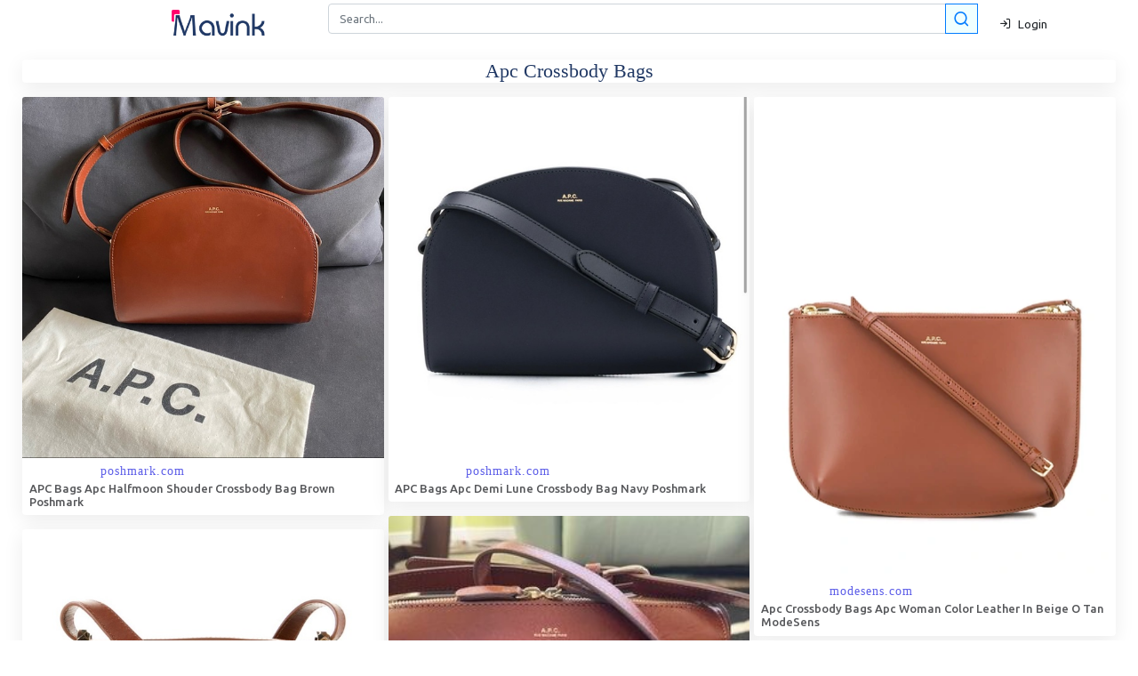

--- FILE ---
content_type: text/html; charset=UTF-8
request_url: https://mavink.com/explore/apc-crossbody-bags
body_size: 21423
content:

<html lang="en"><head>
      <meta charset="utf-8">
       <meta name="viewport" content="width=device-width, initial-scale=1, maximum-scale=1.0,user-scalable=0, shrink-to-fit=no">
      <title>Apc Crossbody Bags Images High Quality Resolution</title>
	     <!-- Metaz-->
<meta property="og:type" content="website">
<meta content="Discover substantial collections of stunning Apc Crossbody Bags images. Explore photography, images & more in our comprehensive gallery! " name="description">
<meta content="Apc Crossbody Bags Images High Quality Resolution" property="og:title">
<meta content=https://mavink.com/explore/apc-crossbody-bags" property="og:url">
<meta content="Mavink.com" property="og:site_name">
<meta content="https://mavink.com/images/mavink-logo-small.png" property="og:image">
<meta content="Discover substantial collections of stunning Apc Crossbody Bags images. Explore photography, images & more in our comprehensive gallery! Images" property="og:description">
<meta content="Apc Crossbody Bags Images High Quality Resolution" name="twitter:title">
<meta content="Discover substantial collections of stunning Apc Crossbody Bags images. Explore photography, images & more in our comprehensive gallery! Images" name="twitter:description">
<meta content="summary_large_image" name="twitter:card">
<meta content="Mavink.com" name="twitter:site">
    <meta http-equiv="X-UA-Compatible" content="IE=Edge">
    <meta name="mobile-web-app-capable" content="yes">
    <meta name="HandheldFriendly" content="True">
    <meta name="apple-touch-fullscreen" content="yes">
    <meta property="og:site_name" content="Mavink.com">
    <meta name="twitter:widgets:csp" content="on">
	<link rel="canonical" href="https://mavink.com/explore/apc-crossbody-bags" />
<link rel="apple-touch-icon" sizes="152x152" href="https://mavink.com/favicon/apple-touch-icon.png">
<link rel="icon" type="image/png" sizes="32x32" href="https://mavink.com/favicon/favicon-32x32.png">
<link rel="icon" type="image/png" sizes="16x16" href="https://mavink.com/favicon/favicon-16x16.png">
<link rel="manifest" href="https://mavink.com/favicon/site.webmanifest">
<link rel="mask-icon" href="https://mavink.com/favicon/safari-pinned-tab.svg" color="#5bbad5">
<link rel="shortcut icon" href="https://mavink.com/favicon/favicon.ico">
<meta name="msapplication-TileColor" content="#ffffff">
<meta name="msapplication-config" content="https://mavink.com/favicon/browserconfig.xml">
<meta name="theme-color" content="#ffffff">
<!-- Optimized CSS loading -->
<link rel="stylesheet" href="/css/feather.css">
<link rel="stylesheet" href="/css/bootstrap.min.css">
<link rel="stylesheet" href="/css/style.css">
<style> 

body{
background-color:white;
}

.title1{
    color: #203864;
    font-size: 22px;
    text-align: center;
    font-family: 'Source Sans Pro';
}

.container1 {
    width: calc(100% - 50px);
    margin: auto;
}

.box{
position:relative;
}

.searchbutton11{
    margin-left: -33px;
    z-index: 10;
	background-color: azure;
}

.card-body {
    padding: 0.35rem !important;
}
.imagebox{
    border-top-left-radius: calc(0.25rem - 1px);
    border-top-right-radius: calc(0.25rem - 1px);
}
.iname {
    font-size: 13px;
    margin: 1px;
    padding: 1px;
    color: #56575a;
}
span.badge.badge-white {
    padding: 1px;
    margin: 1px;
}
.lazyloading, .lazyload{
    width: 30px !important;
    margin-left: 45% !important;
    margin-top: 25% !important;
    border: none !important;
	position:relative;
}

.boxfadein, .lazyloaded {
     animation: fadein 1s;
    -moz-animation: fadein 1s; /* Firefox */
    -webkit-animation: fadein 1s; /* Safari and Chrome */
    -o-animation: fadein 1s; /* Opera */
}
.ritem a{
color:#114b7f;
} 
@keyframes fadein {
    from {
        opacity:0;
    }
    to {
        opacity:1;
    }
}
@-moz-keyframes fadein { /* Firefox */
    from {
        opacity:0;
    }
    to {
        opacity:1;
    }
}
@-webkit-keyframes fadein { /* Safari and Chrome */
    from {
        opacity:0;
    }
    to {
        opacity:1;
    }
}
@-o-keyframes fadein { /* Opera */
    from {
        opacity:0;
    }
    to {
        opacity: 1;
    }
}
@media only screen and (min-width: 770px){
#searchform2 {
    display: none;
}
}

@media only screen and (max-width: 769px){
#searchformtop {
    display: none;
}
.navbar-brand {

}
}
</style> 

<script src="https://cdn.jsdelivr.net/npm/@appnest/masonry-layout/umd/masonry-layout.min.js"></script>
<script src="/js/lazysizes.js"></script>

<script async data-cfasync="false" src="https://cdn.pubfuture-ad.com/v2/unit/pt.js" type="text/javascript"></script>

   </head>
   <body>
      <!-- Navigation -->
      <nav class="navbar navbar-expand navbar-dark bg-dark folumelite-nav-top p-0">
         <div class="container">
        <div style="display: block;position: relative; width: 100%;text-align: center; padding-left: 45px;"><a class="navbar-brand mr-2" href="https://mavink.com"><img src="https://mavink.com/images/mavink-logo-small.png" alt=""></a></div>
			<form id="searchformtop" class="col-md-8 job-search p-1"  action="https://mavink.com/explore.php" method="GET">
                        <div class="input-group">
                           <input autocomplete="off"  style="border-radius: 0.25rem;" type="text"  name="q" class="form-control" placeholder="Search..." aria-label="Search" aria-describedby="basic-addon2">
                               <div class="input-group-append searchbutton11">
                               <button class="btn btn-outline-primary f19pxbtnpad" type="submit" >
                              <i class="feather-search f19px"></i>
                              </button>
                           </div>
						   <div id="urlcheck" class="invalid-feedback">Please enter url.</div>
                        </div>
                     </form>
             <ul class="navbar-nav ml-auto d-flex align-items-center">
               <!-- Nav Item - Search Dropdown (Visible Only XS) -->
             <!-- Nav Item - User Information -->
               <li class="nav-item no-arrow ml-1">
			   <span id="signin" class="dropdown-item" ><i class="feather-log-in mr-1"></i> Login</span>
			   </li>
               <li id="loggedin" class="nav-item dropdown no-arrow ml-1 folumelite-profile-dropdown">
                  <a id="cimagebox" class="nav-link dropdown-toggle pr-0" href="#" role="button" data-toggle="dropdown" aria-haspopup="true" aria-expanded="false">
                  <img id="cimage" class="img-profile rounded-circle" src="https://mavink.com/images/p13.png">
                  </a>
                  <!-- Dropdown - User Information -->
                  <div class="dropdown-menu dropdown-menu-right shadow-sm">
                     <div class="p-3 d-flex align-items-center">
                        <div class="dropdown-list-image mr-3">
                           <span id="cimagebox2"><img id="cimage2" class="rounded-circle" src="https://mavink.com/images/user.png" alt=""></span>
                           <div class="status-indicator bg-success"></div>
                        </div>
                        <div class="font-weight-bold">
                           <div class="text-truncate" id="cname"></div>
                        </div>
                     </div>
                     <div class="dropdown-divider"></div>
                     <span class="dropdown-item commento-profile-button" id="logout"><i class="feather-log-out mr-1"></i> Logout</span>
                  </div>
               </li>
            </ul>
         </div>
      </nav>
 <div class="pb-2 pt-1">
         <div class="container1">
            <div class="row">
               <!-- Main Content -->
               <main class="col col-xl-12 order-xl-2 col-lg-12 order-lg-1 col-md-12 col-sm-12 col-12">
                  <div style="margin: auto;" class="col-md-8 box  rounded bg-white mb-2"> 
				  <form autocomplete="off"  id="searchform2" class="job-search p-1"  action="https://mavink.com/explore.php" method="GET">
                        <div class="input-group">
                           <input style="border-radius: 0.25rem;" type="text"   name="q" class="form-control" placeholder="Search..." aria-label="Search" aria-describedby="basic-addon2">
                               <div class="input-group-append searchbutton11">
                               <button class="btn btn-outline-primary f19pxbtnpad" type="submit" >
                              <i class="feather-search f19px"></i>
                              </button>
                           </div>
						   <div id="urlcheck" class="invalid-feedback">Please enter url.</div>
                        </div>
                     </form>
				 <div class="preloader" id="preloader1" style="text-align: center;display:none;">
		<svg width="45" height="45" stroke="#000000">
			<g fill="none" fill-rule="evenodd" stroke-width="2" transform="translate(1 1)">
				<circle cx="22" cy="22" r="19.6246" stroke="none">
					<animate attributeName="r" begin="1.5s" calcMode="linear" dur="3s" repeatCount="indefinite" values="6;22"></animate>
					<animate attributeName="stroke-opacity" begin="1.5s" calcMode="linear" dur="3s" repeatCount="indefinite" values="1;0"></animate>
					<animate attributeName="stroke-width" begin="1.5s" calcMode="linear" dur="3s" repeatCount="indefinite" values="2;0"></animate>
				</circle>
				<circle cx="22" cy="22" r="11.6246" stroke="none">
					<animate attributeName="r" begin="3s" calcMode="linear" dur="3s" repeatCount="indefinite" values="6;22"></animate>
					<animate attributeName="stroke-opacity" begin="3s" calcMode="linear" dur="3s" repeatCount="indefinite" values="1;0"></animate>
					<animate attributeName="stroke-width" begin="3s" calcMode="linear" dur="3s" repeatCount="indefinite" values="2;0"></animate>
				</circle>
				<circle cx="22" cy="22" r="4.21842">
					<animate attributeName="r" begin="0s" calcMode="linear" dur="1.5s" repeatCount="indefinite" values="6;1;2;3;4;5;6"></animate>
				</circle>
			</g>
		</svg>
		<div class="text" style="margin-left: 15px;">Loading ...</div>
	</div>
                     <div id="postcontent" class=""></div>
		                  </div>
             <div class="tab-content" id="myTabContent">
                     <div class="tab-pane fade active show" id="home" role="tabpanel" aria-labelledby="home-tab">
					 
					<script async src="https://pagead2.googlesyndication.com/pagead/js/adsbygoogle.js?client=ca-pub-3785915423355411"
     crossorigin="anonymous"></script><h1 class="title1 shadow-sm rounded bg-white mb-3">Apc Crossbody Bags</h1>
<div id="itembox">
    <masonry-layout gap="5" ><div class="box boxfadein shadow-sm rounded bg-white mb-3 blog-card border-0" data-family="1">
<a href="https://mavink.com/post/61C5E0359A961FBB7F35EC10F95F1E8871AMF12636/apc-crossbody-bags"><div class="imagebox" style="aspect-ratio:auto 1 / 0.99;background-color:#883C24;">
<img  class="card-img-top" src="https://di2ponv0v5otw.cloudfront.net/posts/2022/04/14/6258a19006d59ce31f195488/m_6258a19fefd0e4521e8ebd5d.jpg" onerror="this.onerror=null;this.src='https://tse3.mm.bing.net/th/id/OIP.PeGYNhUaBDhDb4I_RKAlbwHaHa?pid=Api';"  alt="A.P.C. | Bags | Apc Halfmoon Shouder Crossbody Bag Brown | Poshmark"></div>
<div class="card-body">
<span class="badge badge-white limg" val="poshmark.com"><canvas></canvas></span>
<h2 class="iname">APC  Bags  Apc Halfmoon Shouder Crossbody Bag Brown  Poshmark</h2>
</div></a>
</div>


<div class="box boxfadein shadow-sm rounded bg-white mb-3 blog-card border-0" data-family="1">
<a href="https://mavink.com/post/1BCE956EE57A47B798DA81638A9A21E2FAAM0C8D87/apc-crossbody-bags"><div class="imagebox" style="aspect-ratio:auto 1 / 0.99;background-color:#796B52;">
<img  class="card-img-top" src="https://di2ponv0v5otw.cloudfront.net/posts/2024/11/16/67394eaa580123e738daabed/m_67394eaa580123e738daabee.jpg" onerror="this.onerror=null;this.src='https://tse3.mm.bing.net/th/id/OIP.dAIsF5LuKt1Qw_NL7kfl1AHaHa?pid=Api';"  alt="A.P.C. | Bags | Apc Demi Lune Crossbody Bag Navy | Poshmark"></div>
<div class="card-body">
<span class="badge badge-white limg" val="poshmark.com"><canvas></canvas></span>
<h2 class="iname">APC  Bags  Apc Demi Lune Crossbody Bag Navy  Poshmark</h2>
</div></a>
</div>


<div class="box boxfadein shadow-sm rounded bg-white mb-3 blog-card border-0" data-family="1">
<a href="https://mavink.com/post/609493FA690767706DEF59FED3F93466DDAMC36B60/apc-crossbody-bags"><div class="imagebox" style="aspect-ratio:auto 1 / 1.319175;background-color:#8D4D38;">
<img  class="card-img-top" src="https://cdn.modesens.com/media/94970600?w=400" onerror="this.onerror=null;this.src='https://tse4.mm.bing.net/th/id/OIP.H6l8hbqd3YwcHoOusaNemQAAAA?pid=Api';"  alt="Apc Crossbody Bags A.p.c. Woman Color Leather In Beige O Tan | ModeSens"></div>
<div class="card-body">
<span class="badge badge-white limg" val="modesens.com"><canvas></canvas></span>
<h2 class="iname">Apc Crossbody Bags Apc Woman Color Leather In Beige O Tan  ModeSens</h2>
</div></a>
</div>


<div class="box boxfadein shadow-sm rounded bg-white mb-3 blog-card border-0" data-family="1">
<a href="https://mavink.com/post/5BAACD9CB9D911A7C0CE8AD9771BE8B795AM4BDF64/apc-crossbody-bags"><div class="imagebox" style="aspect-ratio:auto 1 / 0.99;background-color:#6A3230;">
<img  class="card-img-top" src="https://di2ponv0v5otw.cloudfront.net/posts/2024/12/03/674f113dc479b837d4f8615c/s_674f115d87aeb6bb6730f166.jpg" onerror="this.onerror=null;this.src='https://tse3.mm.bing.net/th/id/OIP.JFDqfRtcju965JyTOH8tHQAAAA?pid=Api';"  alt="A.P.C. | Bags | Apc Brown Leather Crossbody Bag | Poshmark"></div>
<div class="card-body">
<span class="badge badge-white limg" val="poshmark.com"><canvas></canvas></span>
<h2 class="iname">APC  Bags  Apc Brown Leather Crossbody Bag  Poshmark</h2>
</div></a>
</div>


<div class="box boxfadein shadow-sm rounded bg-white mb-3 blog-card border-0" data-family="1">
<a href="https://mavink.com/post/F58EE9F50E0C361844772470C7BF41732EAM25E7E3/apc-crossbody-bags"><div class="imagebox" style="aspect-ratio:auto 1 / 0.99;background-color:#49200E;">
<img  class="card-img-top" src="https://di2ponv0v5otw.cloudfront.net/posts/2024/06/30/6681cce59a76efde0b4088b3/m_6681ccf3d3309f11a9b36650.jpg" onerror="this.onerror=null;this.src='https://tse4.mm.bing.net/th/id/OIP.axa8h2Axrt74uEOT2rEUQQHaHa?pid=Api';"  alt="A.P.C. | Bags | Apc Leather Crossbody Bag | Poshmark"></div>
<div class="card-body">
<span class="badge badge-white limg" val="poshmark.com"><canvas></canvas></span>
<h2 class="iname">APC  Bags  Apc Leather Crossbody Bag  Poshmark</h2>
</div></a>
</div>


<div class="box boxfadein shadow-sm rounded bg-white mb-3 blog-card border-0" data-family="1">
<a href="https://mavink.com/post/326F8C545861A909A89C6E94F52FCB51E2AM923AF4/apc-crossbody-bags"><div class="imagebox" style="aspect-ratio:auto 1 / 0.99;background-color:#194757;">
<img  class="card-img-top" src="https://di2ponv0v5otw.cloudfront.net/posts/2023/04/03/642af94224237aa06eaace67/m_642af947ff0484443f994a5d.jpg" onerror="this.onerror=null;this.src='https://tse3.mm.bing.net/th/id/OIP.iIkKrRLdoQPKx5wyqE8iZAHaHa?pid=Api';"  alt="A.P.C. | Bags | Apc Demilune Mini Crossbody Purse In Peacock Blue ..."></div>
<div class="card-body">
<span class="badge badge-white limg" val="poshmark.com"><canvas></canvas></span>
<h2 class="iname">APC  Bags  Apc Demilune Mini Crossbody Purse In Peacock Blue </h2>
</div></a>
</div>


<!-- adsense responsive1 -->
<div class="box boxfadein shadow-sm rounded bg-white mb-3 blog-card border-0" style="min-height:150px;">
<ins class="adsbygoogle"
     style="display:block"
     data-ad-client="ca-pub-3785915423355411"
     data-ad-slot="8826455480"
     data-ad-format="vertical"
     data-full-width-responsive="true"></ins>
<script>
     (adsbygoogle = window.adsbygoogle || []).push({});
</script></div><div class="box boxfadein shadow-sm rounded bg-white mb-3 blog-card border-0" data-family="1">
<a href="https://mavink.com/post/D69FB04B4367DCF1BA79A386E6C7AC929BAM26B3F2/apc-crossbody-bags"><div class="imagebox" style="aspect-ratio:auto 1 / 0.99;background-color:#947137;">
<img  class="card-img-top" src="https://di2ponv0v5otw.cloudfront.net/posts/2025/02/04/67a26be48a00e3878271e6b2/m_67a26c95580123b9a58cd393.jpg" onerror="this.onerror=null;this.src='https://tse1.mm.bing.net/th/id/OIP.WkUxNaCFr3zzcZirUpX6FQHaHa?pid=Api';"  alt="A.P.C. | Bags | Apc Black Grace Leather Crossbody Bag | Poshmark"></div>
<div class="card-body">
<span class="badge badge-white limg" val="poshmark.com"><canvas></canvas></span>
<h2 class="iname">APC  Bags  Apc Black Grace Leather Crossbody Bag  Poshmark</h2>
</div></a>
</div>


<div class="box boxfadein shadow-sm rounded bg-white mb-3 blog-card border-0" data-family="1">
<a href="https://mavink.com/post/2C08CFC155F0EE9E49809412A7E89552CFAMD51B22/apc-crossbody-bags"><div class="imagebox" style="aspect-ratio:auto 1 / 0.99;background-color:#4B5A80;">
<img  class="card-img-top" src="https://di2ponv0v5otw.cloudfront.net/posts/2024/05/07/663a2d6e1df63678a83e2b64/m_663a2da7ce706570f765553f.jpg" onerror="this.onerror=null;this.src='https://tse3.mm.bing.net/th/id/OIP.Kt_CJ4_rZdiG0v5SiPrCCwHaHa?pid=Api';"  alt="A.P.C. | Bags | Apc Isilde Crossbody Bag | Poshmark"></div>
<div class="card-body">
<span class="badge badge-white limg" val="poshmark.com"><canvas></canvas></span>
<h2 class="iname">APC  Bags  Apc Isilde Crossbody Bag  Poshmark</h2>
</div></a>
</div>


<div class="box boxfadein shadow-sm rounded bg-white mb-3 blog-card border-0" data-family="1">
<a href="https://mavink.com/post/D8029794EC80C0BDADCEF37F95962D3AE4AM014041/apc-crossbody-bags"><div class="imagebox" style="aspect-ratio:auto 1 / 0.99;background-color:#421C13;">
<img  class="card-img-top" src="https://di2ponv0v5otw.cloudfront.net/posts/2025/03/22/67df58b8147b983ae370c758/m_67df58d29ceaf7ee3af4da01.jpg" onerror="this.onerror=null;this.src='https://tse3.mm.bing.net/th/id/OIP.LZ6ku6lXMURgnYaD3sI3zgHaHa?pid=Api';"  alt="A.P.C. | Bags | Apc Brown Leather Crossbody Bag | Poshmark"></div>
<div class="card-body">
<span class="badge badge-white limg" val="poshmark.com"><canvas></canvas></span>
<h2 class="iname">APC  Bags  Apc Brown Leather Crossbody Bag  Poshmark</h2>
</div></a>
</div>


<div class="box boxfadein shadow-sm rounded bg-white mb-3 blog-card border-0" data-family="1">
<a href="https://mavink.com/post/51F22D9A7652908113AFCD534A7F4AB5A0AM351BAA/apc-crossbody-bags"><div class="imagebox" style="aspect-ratio:auto 1 / 0.99;background-color:#763825;">
<img  class="card-img-top" src="https://di2ponv0v5otw.cloudfront.net/posts/2024/09/14/66e5a3c0d3309fd034d606cd/m_66e5a3d6ce70650d53da6bb9.jpg" onerror="this.onerror=null;this.src='https://tse4.mm.bing.net/th/id/OIP.pqw04Vd5Wn9OchL9MdFCrwHaHa?pid=Api';"  alt="A.P.C. | Bags | Apc Sarah Crossbody Bag In Brown | Poshmark"></div>
<div class="card-body">
<span class="badge badge-white limg" val="poshmark.com"><canvas></canvas></span>
<h2 class="iname">APC  Bags  Apc Sarah Crossbody Bag In Brown  Poshmark</h2>
</div></a>
</div>


<div class="box boxfadein shadow-sm rounded bg-white mb-3 blog-card border-0" data-family="1">
<a href="https://mavink.com/post/7D42C4B46508AEF0A6A67682A195785C94AMFBFC32/apc-crossbody-bags"><div class="imagebox" style="aspect-ratio:auto 1 / 0.99;background-color:#3A2018;">
<img  class="card-img-top" src="https://di2ponv0v5otw.cloudfront.net/posts/2024/05/30/6658f7b1c9af8c5fa1b7e517/m_6658f7b1c9af8c5fa1b7e518.jpg" onerror="this.onerror=null;this.src='https://tse3.mm.bing.net/th/id/OIP.uubAB8v3Jfqa931T3HY3SAHaHa?pid=Api';"  alt="A.P.C. | Bags | Apc Genve Bag Crossbody And Shoulder Bag | Poshmark"></div>
<div class="card-body">
<span class="badge badge-white limg" val="poshmark.com"><canvas></canvas></span>
<h2 class="iname">APC  Bags  Apc Genve Bag Crossbody And Shoulder Bag  Poshmark</h2>
</div></a>
</div>


<div class="box boxfadein shadow-sm rounded bg-white mb-3 blog-card border-0" data-family="1">
<a href="https://mavink.com/post/24A4AD8AD47089A7C0CE8AD9771BE8B795AM2481B5/apc-crossbody-bags"><div class="imagebox" style="aspect-ratio:auto 1 / 0.99;background-color:#A54A26;">
<img  class="card-img-top" src="https://di2ponv0v5otw.cloudfront.net/posts/2024/12/03/674f113dc479b837d4f8615c/s_674f1163d90d21a65c4d8d4d.jpg" onerror="this.onerror=null;this.src='https://tse1.mm.bing.net/th/id/OIP.8u0REvrYZg_vccBbDEmHtgAAAA?pid=Api';"  alt="A.P.C. | Bags | Apc Brown Leather Crossbody Bag | Poshmark"></div>
<div class="card-body">
<span class="badge badge-white limg" val="poshmark.com"><canvas></canvas></span>
<h2 class="iname">APC  Bags  Apc Brown Leather Crossbody Bag  Poshmark</h2>
</div></a>
</div>


<div class="box boxfadein shadow-sm rounded bg-white mb-3 blog-card border-0" data-family="1">
<a href="https://mavink.com/post/12A8582A3BDFF56522DB5C48342EEFFF34AMAEBD71/apc-crossbody-bags"><div class="imagebox" style="aspect-ratio:auto 1 / 0.99;background-color:#4E340F;">
<img  class="card-img-top" src="https://di2ponv0v5otw.cloudfront.net/posts/2022/09/03/6313c0c5f14e9c052c809bb5/m_6313c1758d7a3cf88260fda8.jpeg" onerror="this.onerror=null;this.src='https://tse1.mm.bing.net/th/id/OIP.wVizHEUPgl_Qfkz1uhWP6gHaHa?pid=Api';"  alt="A.P.C. | Bags | Apc Sarah Crossbody Bag | Poshmark"></div>
<div class="card-body">
<span class="badge badge-white limg" val="poshmark.com"><canvas></canvas></span>
<h2 class="iname">APC  Bags  Apc Sarah Crossbody Bag  Poshmark</h2>
</div></a>
</div>


<div class="box boxfadein shadow-sm rounded bg-white mb-3 blog-card border-0" data-family="1">
<a href="https://mavink.com/post/697F6111315F05A7C0CE8AD9771BE8B795AMA671F7/apc-crossbody-bags"><div class="imagebox" style="aspect-ratio:auto 1 / 0.99;background-color:#AB6020;">
<img  class="card-img-top" src="https://di2ponv0v5otw.cloudfront.net/posts/2024/12/03/674f113dc479b837d4f8615c/m_674f115a5af6e6a928a5bc13.jpg" onerror="this.onerror=null;this.src='https://tse2.mm.bing.net/th/id/OIP.E5DE0Oev78bIygzTkccPvgHaHa?pid=Api';"  alt="A.P.C. | Bags | Apc Brown Leather Crossbody Bag | Poshmark"></div>
<div class="card-body">
<span class="badge badge-white limg" val="poshmark.com"><canvas></canvas></span>
<h2 class="iname">APC  Bags  Apc Brown Leather Crossbody Bag  Poshmark</h2>
</div></a>
</div>


<div class="box boxfadein shadow-sm rounded bg-white mb-3 blog-card border-0" data-family="1">
<a href="https://mavink.com/post/C2ED61F434959A1F03E3BB2B30EDEF6C2BAMFBA232/apc-crossbody-bags"><div class="imagebox" style="aspect-ratio:auto 1 / 0.99;background-color:#894E43;">
<img  class="card-img-top" src="https://di2ponv0v5otw.cloudfront.net/posts/2023/10/17/652ec3d704f8ade284ae3a1a/m_66db3a877ccc909632919976.jpg" onerror="this.onerror=null;this.src='https://tse1.mm.bing.net/th/id/OIP.vjkpAhwQ3IJI7MgINtNygAHaHa?pid=Api';"  alt="A.P.C. | Bags | Apc Jamie Mini Crossbody Bag | Poshmark"></div>
<div class="card-body">
<span class="badge badge-white limg" val="poshmark.com"><canvas></canvas></span>
<h2 class="iname">APC  Bags  Apc Jamie Mini Crossbody Bag  Poshmark</h2>
</div></a>
</div>


<div class="box boxfadein shadow-sm rounded bg-white mb-3 blog-card border-0" data-family="1">
<a href="https://mavink.com/post/3E65529BF228CAA4C3A2EFF928859C3951AMEE1677/apc-crossbody-bags"><div class="imagebox" style="aspect-ratio:auto 1 / 0.99;background-color:#714F2E;">
<img  class="card-img-top" src="https://di2ponv0v5otw.cloudfront.net/posts/2020/06/10/5ee1182b9e1559778c04f3e2/m_5ee118493bad6d38d2fc8275.jpg" onerror="this.onerror=null;this.src='https://tse3.mm.bing.net/th/id/OIP.nFJHRONmxXsXq65hfEhQLwHaHa?pid=Api';"  alt="A.P.C. | Bags | Apc Leather Crossbody | Poshmark"></div>
<div class="card-body">
<span class="badge badge-white limg" val="poshmark.com"><canvas></canvas></span>
<h2 class="iname">APC  Bags  Apc Leather Crossbody  Poshmark</h2>
</div></a>
</div>


<div class="box boxfadein shadow-sm rounded bg-white mb-3 blog-card border-0" data-family="1">
<a href="https://mavink.com/post/4E7D37EEA35884ED71CEB7ADC34F066156AM1E248A/apc-crossbody-bags"><div class="imagebox" style="aspect-ratio:auto 1 / 0.99;background-color:#A77C24;">
<img  class="card-img-top" src="https://di2ponv0v5otw.cloudfront.net/posts/2024/04/12/661962447ccc90b9dae9e2fb/m_6662f6277ccc909ed9cf3637.jpg" onerror="this.onerror=null;this.src='https://tse1.mm.bing.net/th/id/OIP.Sf5dZczID0Z4J8apw3xeeQHaHa?pid=Api';"  alt="A.P.C. | Bags | Apc Black Leather Small Grace Crossbody Bag | Poshmark"></div>
<div class="card-body">
<span class="badge badge-white limg" val="poshmark.com"><canvas></canvas></span>
<h2 class="iname">APC  Bags  Apc Black Leather Small Grace Crossbody Bag  Poshmark</h2>
</div></a>
</div>


<div class="box boxfadein shadow-sm rounded bg-white mb-3 blog-card border-0" data-family="1">
<a href="https://mavink.com/post/2DB3799A0C177D24F1E3A2F5F54EEFF017AM1D8F2D/apc-crossbody-bags"><div class="imagebox" style="aspect-ratio:auto 1 / 0.99;background-color:#625D4C;">
<img  class="card-img-top" src="https://di2ponv0v5otw.cloudfront.net/posts/2024/01/31/65bab5e2884d766939d5dad2/m_666575fe119926c1a7810786.jpg" onerror="this.onerror=null;this.src='https://tse4.mm.bing.net/th/id/OIP.Nqvtnf1HNB7ToGd2CNe7xQHaHa?pid=Api';"  alt="A.P.C. | Bags | Apc Black Leather Small Geneve Crossbody Bag | Poshmark"></div>
<div class="card-body">
<span class="badge badge-white limg" val="poshmark.com"><canvas></canvas></span>
<h2 class="iname">APC  Bags  Apc Black Leather Small Geneve Crossbody Bag  Poshmark</h2>
</div></a>
</div>


<div class="box boxfadein shadow-sm rounded bg-white mb-3 blog-card border-0" data-family="1">
<a href="https://mavink.com/post/CB1F3F8DB380B3A7C0CE8AD9771BE8B795AMBB1BE2/apc-crossbody-bags"><div class="imagebox" style="aspect-ratio:auto 1 / 0.99;background-color:#AC1F4F;">
<img  class="card-img-top" src="https://di2ponv0v5otw.cloudfront.net/posts/2024/12/03/674f113dc479b837d4f8615c/m_674f1160775cafa30f096c32.jpg" onerror="this.onerror=null;this.src='https://tse4.mm.bing.net/th/id/OIP.ZrhLAsVAXIpyWZtQlSSXCgHaHa?pid=Api';"  alt="A.P.C. | Bags | Apc Brown Leather Crossbody Bag | Poshmark"></div>
<div class="card-body">
<span class="badge badge-white limg" val="poshmark.com"><canvas></canvas></span>
<h2 class="iname">APC  Bags  Apc Brown Leather Crossbody Bag  Poshmark</h2>
</div></a>
</div>


<div class="box boxfadein shadow-sm rounded bg-white mb-3 blog-card border-0" data-family="1">
<a href="https://mavink.com/post/957E6907BE8265E7444BC5BE3E4DC5D59CAMD44A20/apc-crossbody-bags"><div class="imagebox" style="aspect-ratio:auto 1 / 1.319175;background-color:#6F3D32;">
<img  class="card-img-top" src="https://cdn.modesens.com/availability/apc-sac-grace-mini-bags-brown-95843396?w=400" onerror="this.onerror=null;this.src='https://tse3.mm.bing.net/th/id/OIP.yeHqvT55cvjkoZ65sHsG_AAAAA?pid=Api';"  alt="Apc Grace Small Crossbody Bags Brown In Marrone | ModeSens"></div>
<div class="card-body">
<span class="badge badge-white limg" val="modesens.com"><canvas></canvas></span>
<h2 class="iname">Apc Grace Small Crossbody Bags Brown In Marrone  ModeSens</h2>
</div></a>
</div>


<div class="adgrid" style="height:auto; min-height:280px !important;margin:1px;padding:5px;">
<div class="mungfad">

<script type="text/javascript">
	atOptions = {
		'key' : '2f9699d6163bff9569aab95bc537a459',
		'format' : 'iframe',
		'height' : 250,
		'width' : 300,
		'params' : {}
	};
	document.write('<scr' + 'ipt type="text/javascript" src="http' + (location.protocol === 'https:' ? 's' : '') + '://certifiedblob.com/2f9699d6163bff9569aab95bc537a459/invoke.js"></scr' + 'ipt>');
</script>
</div>
</div><div class="box boxfadein shadow-sm rounded bg-white mb-3 blog-card border-0" data-family="1">
<a href="https://mavink.com/post/55CC4921190B73A7C0CE8AD9771BE8B795AMC4E60D/apc-crossbody-bags"><div class="imagebox" style="aspect-ratio:auto 1 / 0.99;background-color:#956636;">
<img  class="card-img-top" src="https://di2ponv0v5otw.cloudfront.net/posts/2024/12/03/674f113dc479b837d4f8615c/m_674f115c0c0a3f2a0975f452.jpg" onerror="this.onerror=null;this.src='https://tse2.mm.bing.net/th/id/OIP.QL72rcL-W_sYMi4-PNs44AHaHa?pid=Api';"  alt="A.P.C. | Bags | Apc Brown Leather Crossbody Bag | Poshmark"></div>
<div class="card-body">
<span class="badge badge-white limg" val="poshmark.com"><canvas></canvas></span>
<h2 class="iname">APC  Bags  Apc Brown Leather Crossbody Bag  Poshmark</h2>
</div></a>
</div>


<div class="box boxfadein shadow-sm rounded bg-white mb-3 blog-card border-0" data-family="1">
<a href="https://mavink.com/post/A34E84511D62DEA7C0CE8AD9771BE8B795AME1E8B0/apc-crossbody-bags"><div class="imagebox" style="aspect-ratio:auto 1 / 0.99;background-color:#A85D23;">
<img  class="card-img-top" src="https://di2ponv0v5otw.cloudfront.net/posts/2024/12/03/674f113dc479b837d4f8615c/s_674f1162775caf7e85096c3a.jpg" onerror="this.onerror=null;this.src='https://tse1.mm.bing.net/th/id/OIP.FARF6eeujI72J2NffxYmYQAAAA?pid=Api';"  alt="A.P.C. | Bags | Apc Brown Leather Crossbody Bag | Poshmark"></div>
<div class="card-body">
<span class="badge badge-white limg" val="poshmark.com"><canvas></canvas></span>
<h2 class="iname">APC  Bags  Apc Brown Leather Crossbody Bag  Poshmark</h2>
</div></a>
</div>


<div class="box boxfadein shadow-sm rounded bg-white mb-3 blog-card border-0" data-family="1">
<a href="https://mavink.com/post/2FFA060785222AA7C0CE8AD9771BE8B795AMEBD986/apc-crossbody-bags"><div class="imagebox" style="aspect-ratio:auto 1 / 0.99;background-color:#944D37;">
<img  class="card-img-top" src="https://di2ponv0v5otw.cloudfront.net/posts/2024/12/03/674f113dc479b837d4f8615c/s_674f1160ce70655024cb0716.jpg" onerror="this.onerror=null;this.src='https://tse4.mm.bing.net/th/id/OIP.nKsQ7Ms7n1PgudFOcptoIQAAAA?pid=Api';"  alt="A.P.C. | Bags | Apc Brown Leather Crossbody Bag | Poshmark"></div>
<div class="card-body">
<span class="badge badge-white limg" val="poshmark.com"><canvas></canvas></span>
<h2 class="iname">APC  Bags  Apc Brown Leather Crossbody Bag  Poshmark</h2>
</div></a>
</div>


<div class="box boxfadein shadow-sm rounded bg-white mb-3 blog-card border-0" data-family="1">
<a href="https://mavink.com/post/A7D63AFB75C89EFDC2090047432A690D11AM5769D9/apc-crossbody-bags"><div class="imagebox" style="aspect-ratio:auto 1 / 1.32;background-color:#4D4031;">
<img  class="card-img-top" src="https://img.giglio.com/images/prodZoom/D87385.022_1.jpg" onerror="this.onerror=null;this.src='https://tse2.mm.bing.net/th/id/OIP.ga4g5xrkOKtMMjDrLshQBgHaJ4?pid=Api';"  alt="Apc Crossbody Bags A.p.c. Woman Color Beige | ModeSens"></div>
<div class="card-body">
<span class="badge badge-white limg" val="modesens.com"><canvas></canvas></span>
<h2 class="iname">Apc Crossbody Bags Apc Woman Color Beige  ModeSens</h2>
</div></a>
</div>


<div class="box boxfadein shadow-sm rounded bg-white mb-3 blog-card border-0" data-family="1">
<a href="https://mavink.com/post/24BFA19530FB6ACA6F1AF085E69FA225AFAMFAE01D/apc-crossbody-bags"><div class="imagebox" style="aspect-ratio:auto 1 / 0.99;background-color:#706B5B;">
<img  class="card-img-top lazyload" src="https://mavink.com/images/loadingwhitetransparent.gif" data-src="https://di2ponv0v5otw.cloudfront.net/posts/2024/01/12/65a1c49f4ba08a734d8fb08e/m_678992706edf97f4ff06941b.jpg" onerror="this.onerror=null;this.src='https://tse3.mm.bing.net/th/id/OIP.6AsUvxKbsR08A44BhY4x4wHaHa?pid=Api';"  alt="A.P.C. | Bags | Apc Women Black Leather Grace Crossbody Bag | Poshmark"></div>
<div class="card-body">
<span class="badge badge-white limg" val="poshmark.com"><canvas></canvas></span>
<h2 class="iname">APC  Bags  Apc Women Black Leather Grace Crossbody Bag  Poshmark</h2>
</div></a>
</div><!-- adsense responsive1 -->
<div class="box boxfadein shadow-sm rounded bg-white mb-3 blog-card border-0" style="min-height:150px;">
<ins class="adsbygoogle"
     style="display:block"
     data-ad-client="ca-pub-3785915423355411"
     data-ad-slot="8826455480"
     data-ad-format="vertical"
     data-full-width-responsive="true"></ins>
<script>
     (adsbygoogle = window.adsbygoogle || []).push({});
</script></div><script>
var macy = Macy({
    container: "#itembox",
    trueOrder: false,
    waitForImages: false,
    margin: {
  x: 6,
  y: 8  
},
    columns: 4,
    breakAt: {
       1000: 3,
        668: 2,
        420: 1
    }
});
macy.reInit();
 setTimeout( function(){ 
 macy.reInit();
  }  , 2000 );
</script><div class="box boxfadein shadow-sm rounded bg-white mb-3 blog-card border-0" data-family="1">
<a href="https://mavink.com/post/8365998E35BF02A4C3A2EFF928859C3951AMCE65F9/apc-crossbody-bags"><div class="imagebox" style="aspect-ratio:auto 1 / 0.99;background-color:#5A5851;">
<img  class="card-img-top lazyload" src="https://mavink.com/images/loadingwhitetransparent.gif" data-src="https://di2ponv0v5otw.cloudfront.net/posts/2020/06/10/5ee1182b9e1559778c04f3e2/s_5ee11846163df461dfbbed33.jpg" onerror="this.onerror=null;this.src='https://tse1.mm.bing.net/th/id/OIP.KVGtRyxZiFQvs3yRGX9QnQAAAA?pid=Api';"  alt="A.P.C. | Bags | Apc Leather Crossbody | Poshmark"></div>
<div class="card-body">
<span class="badge badge-white limg" val="poshmark.com"><canvas></canvas></span>
<h2 class="iname">APC  Bags  Apc Leather Crossbody  Poshmark</h2>
</div></a>
</div><div class="box boxfadein shadow-sm rounded bg-white mb-3 blog-card border-0" data-family="1">
<a href="https://mavink.com/post/AEA77783A7E01DF047438D8D9C5275F9E2AME49F1B/apc-crossbody-bags"><div class="imagebox" style="aspect-ratio:auto 1 / 0.99;background-color:#A44727;">
<img  class="card-img-top lazyload" src="https://mavink.com/images/loadingwhitetransparent.gif" data-src="https://i.pinimg.com/736x/a4/ce/a3/a4cea34767b3a7473c4b569c29319f73.jpg" onerror="this.onerror=null;this.src='https://tse3.mm.bing.net/th/id/OIP.H3c9Hw9OvhwfM7vSCc7HnwHaHa?pid=Api';"  alt="APC Leather crossbody bag | Bags, Leather crossbody bag, Woman bags ..."></div>
<div class="card-body">
<span class="badge badge-white limg" val="uk.pinterest.com"><canvas></canvas></span>
<h2 class="iname">APC Leather crossbody bag  Bags Leather crossbody bag Woman bags </h2>
</div></a>
</div><div class="box boxfadein shadow-sm rounded bg-white mb-3 blog-card border-0" data-family="1">
<a href="https://mavink.com/post/C2C31BD30EE6402FFE730E4F9E79176E1FAMBAC2D5/apc-crossbody-bags"><div class="imagebox" style="aspect-ratio:auto 1 / 0.99;background-color:#726859;">
<img  class="card-img-top lazyload" src="https://mavink.com/images/loadingwhitetransparent.gif" data-src="https://cdn1.jolicloset.com/imgr/full/2023/01/753253-1/other-geneve-foldover-crossbody-bag.jpg" onerror="this.onerror=null;this.src='https://tse4.mm.bing.net/th/id/OIP.n6N2U4xGOGOjt_NtvxI0OQHaHa?pid=Api';"  alt="Apc Genève Foldover Crossbody Bag ref.753253 - Joli Closet"></div>
<div class="card-body">
<span class="badge badge-white limg" val="jolicloset.com"><canvas></canvas></span>
<h2 class="iname">Apc Genve Foldover Crossbody Bag ref753253  Joli Closet</h2>
</div></a>
</div><div class="box boxfadein shadow-sm rounded bg-white mb-3 blog-card border-0" data-family="1">
<a href="https://mavink.com/post/2307E752BE74404A4F6B6F770DF6589C04AM88B37C/apc-crossbody-bags"><div class="imagebox" style="aspect-ratio:auto 1 / 1.32165;background-color:#6F4528;">
<img  class="card-img-top lazyload" src="https://mavink.com/images/loadingwhitetransparent.gif" data-src="https://cdn-images.farfetch-contents.com/20/02/78/98/20027898_45057887_1000.jpg" onerror="this.onerror=null;this.src='https://tse4.mm.bing.net/th/id/OIP.oTBQ0b7GF02-rdZrRr8M-AHaJ4?pid=Api';"  alt="Apc Betty Logo-print Crossbody Bag In Braun | ModeSens"></div>
<div class="card-body">
<span class="badge badge-white limg" val="modesens.com"><canvas></canvas></span>
<h2 class="iname">Apc Betty Logoprint Crossbody Bag In Braun  ModeSens</h2>
</div></a>
</div><div class="box boxfadein shadow-sm rounded bg-white mb-3 blog-card border-0" data-family="1">
<a href="https://mavink.com/post/9A472DE28E04F65B649EE77331D364FA20AMF6094D/apc-crossbody-bags"><div class="imagebox" style="aspect-ratio:auto 1 / 0.99;background-color:#8E783D;">
<img  class="card-img-top lazyload" src="https://mavink.com/images/loadingwhitetransparent.gif" data-src="https://cdn1.jolicloset.com/imgr/full/2023/06/901683-1/betty-crossbody-bag-apc-leather-black-handbags.jpg" onerror="this.onerror=null;this.src='https://tse4.mm.bing.net/th/id/OIP.GswNgexLRjr7XZJtvxtCiwHaHa?pid=Api';"  alt="Apc Betty crossbody bag - A.P.C - Leather - Black Pony-style calfskin ..."></div>
<div class="card-body">
<span class="badge badge-white limg" val="jolicloset.com"><canvas></canvas></span>
<h2 class="iname">Apc Betty crossbody bag  APC  Leather  Black Ponystyle calfskin </h2>
</div></a>
</div><div class="adgrid" style="height:auto; min-height:280px !important;margin:1px;padding:5px;">
<div class="mungfad">

<script type="text/javascript">
	atOptions = {
		'key' : '2f9699d6163bff9569aab95bc537a459',
		'format' : 'iframe',
		'height' : 250,
		'width' : 300,
		'params' : {}
	};
	document.write('<scr' + 'ipt type="text/javascript" src="http' + (location.protocol === 'https:' ? 's' : '') + '://certifiedblob.com/2f9699d6163bff9569aab95bc537a459/invoke.js"></scr' + 'ipt>');
</script>
</div>
</div><div class="box boxfadein shadow-sm rounded bg-white mb-3 blog-card border-0" data-family="1">
<a href="https://mavink.com/post/7AD42397B57D9A5B649EE77331D364FA20AM2170A8/apc-crossbody-bags"><div class="imagebox" style="aspect-ratio:auto 1 / 0.517275;background-color:#8D793E;">
<img  class="card-img-top lazyload" src="https://mavink.com/images/loadingwhitetransparent.gif" data-src="https://cdn1.jolicloset.com/img4/fblink/2023/06/901683-1.jpg" onerror="this.onerror=null;this.src='https://tse2.mm.bing.net/th/id/OIP.LcGxsQY6jEKA72qIIOYI-QHaD3?pid=Api';"  alt="Apc Betty crossbody bag - A.P.C - Leather - Black Pony-style calfskin ..."></div>
<div class="card-body">
<span class="badge badge-white limg" val="jolicloset.com"><canvas></canvas></span>
<h2 class="iname">Apc Betty crossbody bag  APC  Leather  Black Ponystyle calfskin </h2>
</div></a>
</div><div class="box boxfadein shadow-sm rounded bg-white mb-3 blog-card border-0" data-family="1">
<a href="https://mavink.com/post/107138C57B44EF041BE8CBA1172EC39562AME9D8C2/apc-crossbody-bags"><div class="imagebox" style="aspect-ratio:auto 1 / 1.482525;background-color:#726C59;">
<img  class="card-img-top lazyload" src="https://mavink.com/images/loadingwhitetransparent.gif" data-src="https://cdn.modesens.com/availability/55288583?w=400" onerror="this.onerror=null;this.src='https://tse1.mm.bing.net/th/id/OIP.T6WC4xdHyDtD7Sql2XOPngAAAA?pid=Api';"  alt="Apc Genève Crossbody Bag In Lzz Black | ModeSens"></div>
<div class="card-body">
<span class="badge badge-white limg" val="modesens.com"><canvas></canvas></span>
<h2 class="iname">Apc Genve Crossbody Bag In Lzz Black  ModeSens</h2>
</div></a>
</div><div class="box boxfadein shadow-sm rounded bg-white mb-3 blog-card border-0" data-family="1">
<a href="https://mavink.com/post/1943B33BDCEABB8B0D022917B6D3AE4611AM40FFEC/apc-crossbody-bags"><div class="imagebox" style="aspect-ratio:auto 1 / 1.319523465704;background-color:#8F6E3C;">
<img  class="card-img-top lazyload" src="https://mavink.com/images/loadingwhitetransparent.gif" data-src="https://cdnb.lystit.com/photos/matchesfashion/f71927c8/apc-black-Betty-Leather-Cross-Body-Bag.jpeg" onerror="this.onerror=null;this.src='https://tse4.mm.bing.net/th/id/OIP.SR2KpDiCm-CCS-goNhBoQwHaJ3?pid=Api';"  alt="Apc Crossbody Review at Gabriel Basser blog"></div>
<div class="card-body">
<span class="badge badge-white limg" val="storage.googleapis.com"><canvas></canvas></span>
<h2 class="iname">Apc Crossbody Review at Gabriel Basser blog</h2>
</div></a>
</div><div class="box boxfadein shadow-sm rounded bg-white mb-3 blog-card border-0" data-family="1">
<a href="https://mavink.com/post/9CED5572AA3F1B7D062C3F74DAB60C6A61AM56B890/apc-crossbody-bags"><div class="imagebox" style="aspect-ratio:auto 1 / 0.99;background-color:#7A6F51;">
<img  class="card-img-top lazyload" src="https://mavink.com/images/loadingwhitetransparent.gif" data-src="https://images.vestiairecollective.com/images/resized/w=1246,q=75,f=auto,/produit/green-leather-geneve-apc-handbag-58667400-3_2.jpg" onerror="this.onerror=null;this.src='https://tse4.mm.bing.net/th/id/OIP.yU033qEG7CreIt0dzCQ09QHaHa?pid=Api';"  alt="Genève leather crossbody bag APC Green in Leather - 58667400"></div>
<div class="card-body">
<span class="badge badge-white limg" val="vestiairecollective.com"><canvas></canvas></span>
<h2 class="iname">Genve leather crossbody bag APC Green in Leather  58667400</h2>
</div></a>
</div><div class="box boxfadein shadow-sm rounded bg-white mb-3 blog-card border-0" data-family="1">
<a href="https://mavink.com/post/6E4E4B3631BFF633BF50896700DAE89BF6AM6A90CE/apc-crossbody-bags"><div class="imagebox" style="aspect-ratio:auto 1 / 1.32165;background-color:#6F665C;">
<img  class="card-img-top lazyload" src="https://mavink.com/images/loadingwhitetransparent.gif" data-src="https://cdn.modesens.com/availability/63788489_1?w=400" onerror="this.onerror=null;this.src='https://tse1.mm.bing.net/th/id/OIP.vVGp9eA__cy2QBNoNS2vdAAAAA?pid=Api';"  alt="Apc Betty Crossbody Bag | ModeSens"></div>
<div class="card-body">
<span class="badge badge-white limg" val="modesens.com"><canvas></canvas></span>
<h2 class="iname">Apc Betty Crossbody Bag  ModeSens</h2>
</div></a>
</div><div class="box boxfadein shadow-sm rounded bg-white mb-3 blog-card border-0" data-family="1">
<a href="https://mavink.com/post/DF82049ECB625DFCC89EB0AC1557058151AM378578/apc-crossbody-bags"><div class="imagebox" style="aspect-ratio:auto 1 / 1.2375;background-color:#784C11;">
<img  class="card-img-top lazyload" src="https://mavink.com/images/loadingwhitetransparent.gif" data-src="https://cdna.lystit.com/400/500/tr/photos/miinto/91be7c80/apc-Brown-Cross-Body-Bags.jpeg" onerror="this.onerror=null;this.src='https://tse2.mm.bing.net/th/id/OIP.BfV3PxBNeJZWQjXO_yXqpQAAAA?pid=Api';"  alt="Green A.P.C. Crossbody bags and purses for Women | Lyst"></div>
<div class="card-body">
<span class="badge badge-white limg" val="lyst.com"><canvas></canvas></span>
<h2 class="iname">Green APC Crossbody bags and purses for Women  Lyst</h2>
</div></a>
</div><div class="box boxfadein shadow-sm rounded bg-white mb-3 blog-card border-0" data-family="1">
<a href="https://mavink.com/post/391A46A8796B5E2877328AC1E62F6208E1AM814E00/apc-crossbody-bags"><div class="imagebox" style="aspect-ratio:auto 1 / 0.561825;background-color:#716B5A;">
<img  class="card-img-top lazyload" src="https://mavink.com/images/loadingwhitetransparent.gif" data-src="https://cdn.modesens.com/availability/apc-black-demi-lune-mini-bag-lzz-black-90602738?w=400" onerror="this.onerror=null;this.src='https://tse3.mm.bing.net/th/id/OIP.OTA0d6LmGE_CNWnZMSgTVgAAAA?pid=Api';"  alt="Apc Mini Demi Lune Crossbody Bag In Lzz Black | ModeSens"></div>
<div class="card-body">
<span class="badge badge-white limg" val="modesens.com"><canvas></canvas></span>
<h2 class="iname">Apc Mini Demi Lune Crossbody Bag In Lzz Black  ModeSens</h2>
</div></a>
</div><div class="box boxfadein shadow-sm rounded bg-white mb-3 blog-card border-0" data-family="1">
<a href="https://mavink.com/post/1070D2B8B8B5BCF5740DA0604067D103A3AM2C48C3/apc-crossbody-bags"><div class="imagebox" style="aspect-ratio:auto 1 / 1.2375;background-color:#4D0F0B;">
<img  class="card-img-top lazyload" src="https://mavink.com/images/loadingwhitetransparent.gif" data-src="https://cdna.lystit.com/400/500/tr/photos/miinto/6e323d00/apc-Red-Cross-Body-Bags.jpeg" onerror="this.onerror=null;this.src='https://tse2.mm.bing.net/th/id/OIP.ODR-7-1HLo8AzL3aRFo04QAAAA?pid=Api';"  alt="Red A.P.C. Crossbody bags and purses for Women | Lyst"></div>
<div class="card-body">
<span class="badge badge-white limg" val="lyst.com"><canvas></canvas></span>
<h2 class="iname">Red APC Crossbody bags and purses for Women  Lyst</h2>
</div></a>
</div><div class="box boxfadein shadow-sm rounded bg-white mb-3 blog-card border-0" data-family="1">
<a href="https://mavink.com/post/E86DE5C6ED1DAA5853ADC456F540E89A3DAM5A3061/apc-crossbody-bags"><div class="imagebox" style="aspect-ratio:auto 1 / 1.32066;background-color:#847247;">
<img  class="card-img-top lazyload" src="https://mavink.com/images/loadingwhitetransparent.gif" data-src="https://cdn-images.farfetch-contents.com/15/65/96/12/15659612_28449816_1000.jpg" onerror="this.onerror=null;this.src='https://tse1.mm.bing.net/th/id/OIP._zdpZguY8w3pUceUYkpBVgHaJ4?pid=Api';"  alt="Apc Crossbody Sarah Bag In Lzz Black | ModeSens"></div>
<div class="card-body">
<span class="badge badge-white limg" val="modesens.com"><canvas></canvas></span>
<h2 class="iname">Apc Crossbody Sarah Bag In Lzz Black  ModeSens</h2>
</div></a>
</div><div class="box boxfadein shadow-sm rounded bg-white mb-3 blog-card border-0" data-family="1">
<a href="https://mavink.com/post/646F7AA1944EC28B0D022917B6D3AE4611AM3B5BE3/apc-crossbody-bags"><div class="imagebox" style="aspect-ratio:auto 1 / 1.319523465704;background-color:#AE520F;">
<img  class="card-img-top lazyload" src="https://mavink.com/images/loadingwhitetransparent.gif" data-src="https://cdna.lystit.com/photos/matchesfashion/0d2ccf29/apc-tan-Stephanie-Leather-Cross-body-Bag.jpeg" onerror="this.onerror=null;this.src='https://tse4.mm.bing.net/th/id/OIP.PgdwOTFd_UYp4iDbdmocVgHaJ3?pid=Api';"  alt="Apc Crossbody Review at Gabriel Basser blog"></div>
<div class="card-body">
<span class="badge badge-white limg" val="storage.googleapis.com"><canvas></canvas></span>
<h2 class="iname">Apc Crossbody Review at Gabriel Basser blog</h2>
</div></a>
</div><div class="adgrid" style="height:auto; min-height:280px !important;margin:1px;padding:5px;">
<div class="mungfad">

<script type="text/javascript">
	atOptions = {
		'key' : '2f9699d6163bff9569aab95bc537a459',
		'format' : 'iframe',
		'height' : 250,
		'width' : 300,
		'params' : {}
	};
	document.write('<scr' + 'ipt type="text/javascript" src="http' + (location.protocol === 'https:' ? 's' : '') + '://certifiedblob.com/2f9699d6163bff9569aab95bc537a459/invoke.js"></scr' + 'ipt>');
</script>
</div>
</div><div class="box boxfadein shadow-sm rounded bg-white mb-3 blog-card border-0" data-family="1">
<a href="https://mavink.com/post/12BCB3BE7C4DC81A51086EABE9BAE8FF7DAM166E72/apc-crossbody-bags"><div class="imagebox" style="aspect-ratio:auto 1 / 0.99;background-color:#6D3F34;">
<img  class="card-img-top lazyload" src="https://mavink.com/images/loadingwhitetransparent.gif" data-src="https://cdn1.jolicloset.com/imgr/full/2025/02/2008527-1/other-apc-mini-geneve-crossbody-bag-in-brown-jute-leather-handbags.jpg" onerror="this.onerror=null;this.src='https://tse3.mm.bing.net/th/id/OIP.JiSMiF58OdCAQa1RVnt2VQHaHa?pid=Api';"  alt="Apc A.P.C. Mini Genève Crossbody Bag in Brown Jute & Leather Red ref ..."></div>
<div class="card-body">
<span class="badge badge-white limg" val="jolicloset.com"><canvas></canvas></span>
<h2 class="iname">Apc APC Mini Genve Crossbody Bag in Brown Jute  Leather Red ref </h2>
</div></a>
</div><div class="box boxfadein shadow-sm rounded bg-white mb-3 blog-card border-0" data-family="1">
<a href="https://mavink.com/post/C80AEF7AA96AED8B0D022917B6D3AE4611AM66F9E0/apc-crossbody-bags"><div class="imagebox" style="aspect-ratio:auto 1 / 0.67155361050328;background-color:#786853;">
<img  class="card-img-top lazyload" src="https://mavink.com/images/loadingwhitetransparent.gif" data-src="https://cdna.lystit.com/photos/thecorner/ba5bff3e/apc-black-Demi-lune-Leather-Crossbody-Bag.jpeg" onerror="this.onerror=null;this.src='https://tse3.mm.bing.net/th/id/OIP.sHB7WWrQbKsDG7X2le3N1wHaFB?pid=Api';"  alt="Apc Crossbody Review at Gabriel Basser blog"></div>
<div class="card-body">
<span class="badge badge-white limg" val="storage.googleapis.com"><canvas></canvas></span>
<h2 class="iname">Apc Crossbody Review at Gabriel Basser blog</h2>
</div></a>
</div><div class="box boxfadein shadow-sm rounded bg-white mb-3 blog-card border-0" data-family="1">
<a href="https://mavink.com/post/B7B77596CF094A14E40B9301E109420933AM049DCA/apc-crossbody-bags"><div class="imagebox" style="aspect-ratio:auto 1 / 0.99;background-color:#A37A28;">
<img  class="card-img-top lazyload" src="https://mavink.com/images/loadingwhitetransparent.gif" data-src="https://cdn1.jolicloset.com/imgr/full/2022/06/551485-1/grace-small-bag-in-burgundy-leather-handbags.jpg" onerror="this.onerror=null;this.src='https://tse1.mm.bing.net/th/id/OIP.D3hHV_KaPtR1XlsrOSzMRQHaHa?pid=Api';"  alt="Apc Grace Crossbody Bag at Frank Dugas blog"></div>
<div class="card-body">
<span class="badge badge-white limg" val="storage.googleapis.com"><canvas></canvas></span>
<h2 class="iname">Apc Grace Crossbody Bag at Frank Dugas blog</h2>
</div></a>
</div><div class="box boxfadein shadow-sm rounded bg-white mb-3 blog-card border-0" data-family="1">
<a href="https://mavink.com/post/C5FC50DC577FDC8FA85B580EBC3AA1A5E1AMB2B70A/apc-crossbody-bags"><div class="imagebox" style="aspect-ratio:auto 1 / 0.99;background-color:#6F695C;">
<img  class="card-img-top lazyload" src="https://mavink.com/images/loadingwhitetransparent.gif" data-src="https://images.vestiairecollective.com/images/resized/w=1246,q=75,f=auto,/produit/black-leather-maelys-apc-handbag-50592716-5_2.jpg" onerror="this.onerror=null;this.src='https://tse1.mm.bing.net/th/id/OIP.o1g8vcQawhadBefhBBXjvQHaHa?pid=Api';"  alt="Maelys leather crossbody bag APC Black in Leather - 50592716"></div>
<div class="card-body">
<span class="badge badge-white limg" val="vestiairecollective.com"><canvas></canvas></span>
<h2 class="iname">Maelys leather crossbody bag APC Black in Leather  50592716</h2>
</div></a>
</div><div class="box boxfadein shadow-sm rounded bg-white mb-3 blog-card border-0" data-family="1">
<a href="https://mavink.com/post/E2B883D2A377153AF24BD62227E4D18AA3AMFE86D8/apc-crossbody-bags"><div class="imagebox" style="aspect-ratio:auto 1 / 1.32;background-color:#876F44;">
<img  class="card-img-top lazyload" src="https://mavink.com/images/loadingwhitetransparent.gif" data-src="https://img.giglio.com/images/prodZoom/C78861.020_1.jpg" onerror="this.onerror=null;this.src='https://tse2.mm.bing.net/th/id/OIP.6LEfsgRB6etWzVFhdIYsWQHaJ4?pid=Api';"  alt="Apc Crossbody Leather Bag A.p.c. In Grey | ModeSens"></div>
<div class="card-body">
<span class="badge badge-white limg" val="modesens.com"><canvas></canvas></span>
<h2 class="iname">Apc Crossbody Leather Bag Apc In Grey  ModeSens</h2>
</div></a>
</div><div class="box boxfadein shadow-sm rounded bg-white mb-3 blog-card border-0" data-family="1">
<a href="https://mavink.com/post/0DF1D0D2B3A3C674B7AEADB2556423A233AMEAF526/apc-crossbody-bags"><div class="imagebox" style="aspect-ratio:auto 1 / 1.21;background-color:#36191A;">
<img  class="card-img-top lazyload" src="https://mavink.com/images/loadingwhitetransparent.gif" data-src="https://product-image-static.intramirror.com/upload/7a922bb0-d60b-4868-96b4-9bd331b40963.jpg.jpg" onerror="this.onerror=null;this.src='https://tse3.mm.bing.net/th/id/OIP.eWJ9_jGEek2gsXQEebJqpQHaJD?pid=Api';"  alt="Apc 'sarah' Crossbody Bag In Brown | ModeSens"></div>
<div class="card-body">
<span class="badge badge-white limg" val="modesens.com"><canvas></canvas></span>
<h2 class="iname">Apc sarah Crossbody Bag In Brown  ModeSens</h2>
</div></a>
</div><div class="box boxfadein shadow-sm rounded bg-white mb-3 blog-card border-0" data-family="1">
<a href="https://mavink.com/post/C3D08BE9C2819D8B0D022917B6D3AE4611AMCED7BF/apc-crossbody-bags"><div class="imagebox" style="aspect-ratio:auto 1 / 1.1192095588235;background-color:#7D6F4E;">
<img  class="card-img-top lazyload" src="https://mavink.com/images/loadingwhitetransparent.gif" data-src="https://i.pinimg.com/originals/8d/57/ad/8d57add0f932e9a7dac2dc4826d5422b.jpg" onerror="this.onerror=null;this.src='https://tse1.mm.bing.net/th/id/OIP.0IAZwK0IJ3b-f4nmpMVmMgHaIX?pid=Api';"  alt="Apc Crossbody Review at Gabriel Basser blog"></div>
<div class="card-body">
<span class="badge badge-white limg" val="storage.googleapis.com"><canvas></canvas></span>
<h2 class="iname">Apc Crossbody Review at Gabriel Basser blog</h2>
</div></a>
</div><div class="box boxfadein shadow-sm rounded bg-white mb-3 blog-card border-0" data-family="1">
<a href="https://mavink.com/post/B99EDE3A735186AD44CA36437D8AB27525AM0EA365/apc-crossbody-bags"><div class="imagebox" style="aspect-ratio:auto 1 / 1.32066;background-color:#C79904;">
<img  class="card-img-top lazyload" src="https://mavink.com/images/loadingwhitetransparent.gif" data-src="https://cdn-images.farfetch-contents.com/22/57/59/82/22575982_52566662_1000.jpg" onerror="this.onerror=null;this.src='https://tse1.mm.bing.net/th/id/OIP.Xyg6cR1a5FbZoE9yRJtQowHaJ4?pid=Api';"  alt="Apc Geneve Mini Crossbody Bag - A.p.c - Leather - Yellow | ModeSens"></div>
<div class="card-body">
<span class="badge badge-white limg" val="modesens.com"><canvas></canvas></span>
<h2 class="iname">Apc Geneve Mini Crossbody Bag  Apc  Leather  Yellow  ModeSens</h2>
</div></a>
</div><div class="box boxfadein shadow-sm rounded bg-white mb-3 blog-card border-0" data-family="1">
<a href="https://mavink.com/post/F2DA36A55AEB2574B7AEADB2556423A233AM156C6F/apc-crossbody-bags"><div class="imagebox" style="aspect-ratio:auto 1 / 1.21;background-color:#482121;">
<img  class="card-img-top lazyload" src="https://mavink.com/images/loadingwhitetransparent.gif" data-src="https://product-image-static.intramirror.com/upload/63b1f8e9-052d-4d91-8582-0e5717fdaac9.jpg.jpg" onerror="this.onerror=null;this.src='https://tse1.mm.bing.net/th/id/OIP.lDbXUL4NYkf1h53qjBT7lAHaJD?pid=Api';"  alt="Apc 'sarah' Crossbody Bag In Brown | ModeSens"></div>
<div class="card-body">
<span class="badge badge-white limg" val="modesens.com"><canvas></canvas></span>
<h2 class="iname">Apc sarah Crossbody Bag In Brown  ModeSens</h2>
</div></a>
</div><div class="box boxfadein shadow-sm rounded bg-white mb-3 blog-card border-0" data-family="1">
<a href="https://mavink.com/post/CE6E847CB2CD6D7D062C3F74DAB60C6A61AMBA07B4/apc-crossbody-bags"><div class="imagebox" style="aspect-ratio:auto 1 / 0.99;background-color:#667457;">
<img  class="card-img-top lazyload" src="https://mavink.com/images/loadingwhitetransparent.gif" data-src="https://images.vestiairecollective.com/images/resized/w=1246,q=75,f=auto,/produit/green-leather-geneve-apc-handbag-58667400-2_2.jpg" onerror="this.onerror=null;this.src='https://tse4.mm.bing.net/th/id/OIP.ltby0dDeww6QcgRjDK_gvQHaHa?pid=Api';"  alt="Genève leather crossbody bag APC Green in Leather - 58667400"></div>
<div class="card-body">
<span class="badge badge-white limg" val="vestiairecollective.com"><canvas></canvas></span>
<h2 class="iname">Genve leather crossbody bag APC Green in Leather  58667400</h2>
</div></a>
</div><div class="box boxfadein shadow-sm rounded bg-white mb-3 blog-card border-0" data-family="1">
<a href="https://mavink.com/post/F655696990C2F6ABB9BE68651369A42700AM85A197/apc-crossbody-bags"><div class="imagebox" style="aspect-ratio:auto 1 / 0.99;background-color:#0C104D;">
<img  class="card-img-top lazyload" src="https://mavink.com/images/loadingwhitetransparent.gif" data-src="https://di2ponv0v5otw.cloudfront.net/posts/2024/03/10/65edcd0917e49c1187300654/m_65edcf3dbd66cd1484e71d8c.jpg" onerror="this.onerror=null;this.src='https://tse1.mm.bing.net/th/id/OIP.jtZ6pnXGcOg7pyY2xb4_7gHaHa?pid=Api';"  alt="A.P.C. | Bags | Apc Mini Cross Body Bag | Poshmark"></div>
<div class="card-body">
<span class="badge badge-white limg" val="poshmark.com"><canvas></canvas></span>
<h2 class="iname">APC  Bags  Apc Mini Cross Body Bag  Poshmark</h2>
</div></a>
</div><div class="box boxfadein shadow-sm rounded bg-white mb-3 blog-card border-0" data-family="1">
<a href="https://mavink.com/post/E33986DEDA3F3A8B0D022917B6D3AE4611AME7B1BE/apc-crossbody-bags"><div class="imagebox" style="aspect-ratio:auto 1 / 1.319523465704;background-color:#726659;">
<img  class="card-img-top lazyload" src="https://mavink.com/images/loadingwhitetransparent.gif" data-src="https://cdna.lystit.com/photos/matchesfashion/9c9d3d39/apc-black-Geneve-Cross-body-Leather-Bag.jpeg" onerror="this.onerror=null;this.src='https://tse2.mm.bing.net/th/id/OIP.ZNYut0enJgmV4P2NhAWVKwHaJ3?pid=Api';"  alt="Apc Crossbody Review at Gabriel Basser blog"></div>
<div class="card-body">
<span class="badge badge-white limg" val="storage.googleapis.com"><canvas></canvas></span>
<h2 class="iname">Apc Crossbody Review at Gabriel Basser blog</h2>
</div></a>
</div><div class="box boxfadein shadow-sm rounded bg-white mb-3 blog-card border-0" data-family="1">
<a href="https://mavink.com/post/6E26A860AECE90E49680B38F958A9EBA61AMB2E044/apc-crossbody-bags"><div class="imagebox" style="aspect-ratio:auto 1 / 1.319175;background-color:#806F4B;">
<img  class="card-img-top lazyload" src="https://mavink.com/images/loadingwhitetransparent.gif" data-src="https://cdn.modesens.com/media/146508081?w=400" onerror="this.onerror=null;this.src='https://tse2.mm.bing.net/th/id/OIP.QVSZCxOw78aJu9q8D-k-9AAAAA?pid=Api';"  alt="Apc Logo Detailed Crossbody Bag In Lzz Noir | ModeSens"></div>
<div class="card-body">
<span class="badge badge-white limg" val="modesens.com"><canvas></canvas></span>
<h2 class="iname">Apc Logo Detailed Crossbody Bag In Lzz Noir  ModeSens</h2>
</div></a>
</div><div class="box boxfadein shadow-sm rounded bg-white mb-3 blog-card border-0" data-family="1">
<a href="https://mavink.com/post/5802B378706BFB28B16622A9BF12FAAD58AM0C1D82/apc-crossbody-bags"><div class="imagebox" style="aspect-ratio:auto 1 / 1.485;background-color:#7B7050;">
<img  class="card-img-top lazyload" src="https://mavink.com/images/loadingwhitetransparent.gif" data-src="https://cdn.modesens.com/availability/apc-ninon-crossbody-bag-black-100432678?w=400" onerror="this.onerror=null;this.src='https://tse3.mm.bing.net/th/id/OIP.1lPI01jXDNVmp30LvhRPRwAAAA?pid=Api';"  alt="Apc Ninon Crossbody Bag In Black | ModeSens"></div>
<div class="card-body">
<span class="badge badge-white limg" val="modesens.com"><canvas></canvas></span>
<h2 class="iname">Apc Ninon Crossbody Bag In Black  ModeSens</h2>
</div></a>
</div><div class="box boxfadein shadow-sm rounded bg-white mb-3 blog-card border-0" data-family="1">
<a href="https://mavink.com/post/CC27A400DCE5BA5EAA52CAC055BC70D1C2AM4439F6/apc-crossbody-bags"><div class="imagebox" style="aspect-ratio:auto 1 / 1.32066;background-color:#7D4D29;">
<img  class="card-img-top lazyload" src="https://mavink.com/images/loadingwhitetransparent.gif" data-src="https://editorialist.com/webcompressed/2023/6/024/779/776/24779776~brown_0.jpg" onerror="this.onerror=null;this.src='https://tse2.mm.bing.net/th/id/OIP.4mlDahcbrh1l2vcPM5pv2wHaJ4?pid=Api';"  alt="Popular Designer Print Apc Cross Body Bags | Editorialist"></div>
<div class="card-body">
<span class="badge badge-white limg" val="editorialist.com"><canvas></canvas></span>
<h2 class="iname">Popular Designer Print Apc Cross Body Bags  Editorialist</h2>
</div></a>
</div><div class="box boxfadein shadow-sm rounded bg-white mb-3 blog-card border-0" data-family="1">
<a href="https://mavink.com/post/FFC8145AF81BEBA231C0F47A3E392EE792AMDF4CDF/apc-crossbody-bags"><div class="imagebox" style="aspect-ratio:auto 1 / 0.99;background-color:#9B7830;">
<img  class="card-img-top lazyload" src="https://mavink.com/images/loadingwhitetransparent.gif" data-src="https://editorialist.com/webcompressed/2022/9/020/580/328/20580328~noir%20tu_0.jpg" onerror="this.onerror=null;this.src='https://tse2.mm.bing.net/th/id/OIP.AtB4ktz1R6PD4tiPeMzTNgHaHa?pid=Api';"  alt="Popular Designer Flap Apc Cross Body Bags | Editorialist"></div>
<div class="card-body">
<span class="badge badge-white limg" val="editorialist.com"><canvas></canvas></span>
<h2 class="iname">Popular Designer Flap Apc Cross Body Bags  Editorialist</h2>
</div></a>
</div><div class="box boxfadein shadow-sm rounded bg-white mb-3 blog-card border-0" data-family="1">
<a href="https://mavink.com/post/9B4E093A186F5D9DADE6022EBE0A95F84EAM76DC6A/apc-crossbody-bags"><div class="imagebox" style="aspect-ratio:auto 1 / 1.485;background-color:#482618;">
<img  class="card-img-top lazyload" src="https://mavink.com/images/loadingwhitetransparent.gif" data-src="https://cdn.modesens.com/availability/72092506?w=400" onerror="this.onerror=null;this.src='https://tse2.mm.bing.net/th/id/OIP.Zq1GyNrORRrX-QlViikE7wAAAA?pid=Api';"  alt="Apc Sarah Crossbody Bag In Dove Grey | ModeSens"></div>
<div class="card-body">
<span class="badge badge-white limg" val="modesens.com"><canvas></canvas></span>
<h2 class="iname">Apc Sarah Crossbody Bag In Dove Grey  ModeSens</h2>
</div></a>
</div><div class="box boxfadein shadow-sm rounded bg-white mb-3 blog-card border-0" data-family="1">
<a href="https://mavink.com/post/47410936E7DCB254E359270C54826A78F6AMC5324F/apc-crossbody-bags"><div class="imagebox" style="aspect-ratio:auto 1 / 1.2375;background-color:#713826;">
<img  class="card-img-top lazyload" src="https://mavink.com/images/loadingwhitetransparent.gif" data-src="https://cdna.lystit.com/400/500/tr/photos/coltortiboutique/7039844a/apc-Brown-Betty-Crossbody-Bag.jpeg" onerror="this.onerror=null;this.src='https://tse2.mm.bing.net/th/id/OIP.oTBcS10Oyjk45hCQiWSLOwAAAA?pid=Api';"  alt="Brown A.P.C. Crossbody bags and purses for Women | Lyst"></div>
<div class="card-body">
<span class="badge badge-white limg" val="lyst.com"><canvas></canvas></span>
<h2 class="iname">Brown APC Crossbody bags and purses for Women  Lyst</h2>
</div></a>
</div><div class="box boxfadein shadow-sm rounded bg-white mb-3 blog-card border-0" data-family="1">
<a href="https://mavink.com/post/4203CFEC51BC5414E40B9301E109420933AM02E8A4/apc-crossbody-bags"><div class="imagebox" style="aspect-ratio:auto 1 / 1.32066;background-color:#985233;">
<img  class="card-img-top lazyload" src="https://mavink.com/images/loadingwhitetransparent.gif" data-src="https://cdn-images.farfetch-contents.com/18/11/83/36/18118336_38558456_1000.jpg" onerror="this.onerror=null;this.src='https://tse2.mm.bing.net/th/id/OIP.Hgtuo4eZRhcXa7iT0MRIQAHaJ4?pid=Api';"  alt="Apc Grace Crossbody Bag at Frank Dugas blog"></div>
<div class="card-body">
<span class="badge badge-white limg" val="storage.googleapis.com"><canvas></canvas></span>
<h2 class="iname">Apc Grace Crossbody Bag at Frank Dugas blog</h2>
</div></a>
</div><div class="box boxfadein shadow-sm rounded bg-white mb-3 blog-card border-0" data-family="1">
<a href="https://mavink.com/post/D579A7CB54C44B484C949C7A193E875965AM77D65D/apc-crossbody-bags"><div class="imagebox" style="aspect-ratio:auto 1 / 1.2375;background-color:#876544;">
<img  class="card-img-top lazyload" src="https://mavink.com/images/loadingwhitetransparent.gif" data-src="https://cdna.lystit.com/400/500/tr/photos/italist/63fbcf4a/apc-natural-Cappuccino-Leather-Grace-Crossbody-Bag.jpeg" onerror="this.onerror=null;this.src='https://tse1.mm.bing.net/th/id/OIP.WBo-H_h_gvF4Ww1cuigiOgAAAA?pid=Api';"  alt="Natural A.P.C. Crossbody bags and purses for Women | Lyst"></div>
<div class="card-body">
<span class="badge badge-white limg" val="lyst.com"><canvas></canvas></span>
<h2 class="iname">Natural APC Crossbody bags and purses for Women  Lyst</h2>
</div></a>
</div><div class="box boxfadein shadow-sm rounded bg-white mb-3 blog-card border-0" data-family="1">
<a href="https://mavink.com/post/B922147B8DF0FA14E40B9301E109420933AM793359/apc-crossbody-bags"><div class="imagebox" style="aspect-ratio:auto 1 / 1.4776119402985;background-color:#876644;">
<img  class="card-img-top lazyload" src="https://mavink.com/images/loadingwhitetransparent.gif" data-src="https://i.pinimg.com/originals/34/cd/37/34cd378f353e47a9188c22af51161b1d.jpg" onerror="this.onerror=null;this.src='https://tse4.mm.bing.net/th/id/OIP.fItpLZIr_fzin5CsTZ4EwQHaLD?pid=Api';"  alt="Apc Grace Crossbody Bag at Frank Dugas blog"></div>
<div class="card-body">
<span class="badge badge-white limg" val="storage.googleapis.com"><canvas></canvas></span>
<h2 class="iname">Apc Grace Crossbody Bag at Frank Dugas blog</h2>
</div></a>
</div><div class="box boxfadein shadow-sm rounded bg-white mb-3 blog-card border-0" data-family="1">
<a href="https://mavink.com/post/147DE030BF880B12DF5FC7326F05832594AMD6F940/apc-crossbody-bags"><div class="imagebox" style="aspect-ratio:auto 1 / 1.485;background-color:#6E2E1D;">
<img  class="card-img-top lazyload" src="https://mavink.com/images/loadingwhitetransparent.gif" data-src="https://cdn.modesens.com/availability/apc-geneve-crossbody-bag-marrone-86229728?w=400" onerror="this.onerror=null;this.src='https://tse1.mm.bing.net/th/id/OIP.0VKgc1sAQrW7etDQWPvrugAAAA?pid=Api';"  alt="Apc Genève Crossbody Bag In Marrone | ModeSens"></div>
<div class="card-body">
<span class="badge badge-white limg" val="modesens.com"><canvas></canvas></span>
<h2 class="iname">Apc Genve Crossbody Bag In Marrone  ModeSens</h2>
</div></a>
</div><div class="box boxfadein shadow-sm rounded bg-white mb-3 blog-card border-0" data-family="1">
<a href="https://mavink.com/post/E86D406CEC7BC0AF88FBD82A6BD547E2CCAM38937E/apc-crossbody-bags"><div class="imagebox" style="aspect-ratio:auto 1 / 1.32165;background-color:#8E5C3D;">
<img  class="card-img-top lazyload" src="https://mavink.com/images/loadingwhitetransparent.gif" data-src="https://cdn-images.farfetch-contents.com/20/28/74/55/20287455_50383928_1000.jpg" onerror="this.onerror=null;this.src='https://tse3.mm.bing.net/th/id/OIP.p7tlZSOem43dNNUxyJJZ4wHaJ4?pid=Api';"  alt="Apc Mini Grace Crossbody Bag In Black | ModeSens"></div>
<div class="card-body">
<span class="badge badge-white limg" val="modesens.com"><canvas></canvas></span>
<h2 class="iname">Apc Mini Grace Crossbody Bag In Black  ModeSens</h2>
</div></a>
</div><div class="box boxfadein shadow-sm rounded bg-white mb-3 blog-card border-0" data-family="1">
<a href="https://mavink.com/post/39850B2BC4B17B819D4E07B1644826E696AM23C413/apc-crossbody-bags"><div class="imagebox" style="aspect-ratio:auto 1 / 1.140975;background-color:#776954;">
<img  class="card-img-top lazyload" src="https://mavink.com/images/loadingwhitetransparent.gif" data-src="https://cdn.modesens.com/availability/apc-sarah-bag-one-size-black-100558442?w=400" onerror="this.onerror=null;this.src='https://tse1.mm.bing.net/th/id/OIP.TBG1Uly2E3RJhthDCKneFwAAAA?pid=Api';"  alt="Apc Sarah Crossbody Bag In Black | ModeSens"></div>
<div class="card-body">
<span class="badge badge-white limg" val="modesens.com"><canvas></canvas></span>
<h2 class="iname">Apc Sarah Crossbody Bag In Black  ModeSens</h2>
</div></a>
</div><div class="box boxfadein shadow-sm rounded bg-white mb-3 blog-card border-0" data-family="1">
<a href="https://mavink.com/post/C47A3DF0A8FB64AB1F214A35DA6E58AE75AM6B80F3/apc-crossbody-bags"><div class="imagebox" style="aspect-ratio:auto 1 / 1.2375;background-color:#585147;">
<img  class="card-img-top lazyload" src="https://mavink.com/images/loadingwhitetransparent.gif" data-src="https://cdna.lystit.com/400/500/tr/photos/baltini/cf733dbc/apc-Black-Demi-Lune-Crossbody-Bag.jpeg" onerror="this.onerror=null;this.src='https://tse2.mm.bing.net/th/id/OIP.cE-dgumyMyLEX7Z1u5fMEgAAAA?pid=Api';"  alt="Black A.P.C. Crossbody bags and purses for Women | Lyst"></div>
<div class="card-body">
<span class="badge badge-white limg" val="lyst.com"><canvas></canvas></span>
<h2 class="iname">Black APC Crossbody bags and purses for Women  Lyst</h2>
</div></a>
</div><div class="box boxfadein shadow-sm rounded bg-white mb-3 blog-card border-0" data-family="1">
<a href="https://mavink.com/post/FC294BB1F9CEA1E8CF1886D5A315CE1E39AM584585/apc-crossbody-bags"><div class="imagebox" style="aspect-ratio:auto 1 / 0.99;background-color:#232224;">
<img  class="card-img-top lazyload" src="https://mavink.com/images/loadingwhitetransparent.gif" data-src="https://cdn1.jolicloset.com/imgr/full/2023/06/911167-1/nino-crossbody-camera-bag-apc-synthetic-black.jpg" onerror="this.onerror=null;this.src='https://tse3.mm.bing.net/th/id/OIP.uBkIZ3WYoAB6TKP_FztVoQHaHa?pid=Api';"  alt="Apc Nino Crossbody Camera Bag - A.P.C - Synthetic - Black Leatherette ..."></div>
<div class="card-body">
<span class="badge badge-white limg" val="jolicloset.com"><canvas></canvas></span>
<h2 class="iname">Apc Nino Crossbody Camera Bag  APC  Synthetic  Black Leatherette </h2>
</div></a>
</div><div class="box boxfadein shadow-sm rounded bg-white mb-3 blog-card border-0" data-family="1">
<a href="https://mavink.com/post/139D03CC18CB47FC152CFB306FD9B58848AM965463/apc-crossbody-bags"><div class="imagebox" style="aspect-ratio:auto 1 / 2.97;background-color:#926A39;">
<img  class="card-img-top lazyload" src="https://mavink.com/images/loadingwhitetransparent.gif" data-src="https://i.pinimg.com/originals/4f/82/79/4f8279eee6dba2d4faa55b0de4f8e4da.png" onerror="this.onerror=null;this.src='https://tse1.mm.bing.net/th/id/OIP.ecvt-_It8ICWKRnvtoyKrgHaWO?pid=Api';"  alt="Apc Crossbody bag | Crossbody bag, Bags, Crossbody"></div>
<div class="card-body">
<span class="badge badge-white limg" val="pinterest.com"><canvas></canvas></span>
<h2 class="iname">Apc Crossbody bag  Crossbody bag Bags Crossbody</h2>
</div></a>
</div><div class="box boxfadein shadow-sm rounded bg-white mb-3 blog-card border-0" data-family="1">
<a href="https://mavink.com/post/60701FB5205947F5740DA0604067D103A3AM652D4F/apc-crossbody-bags"><div class="imagebox" style="aspect-ratio:auto 1 / 1.2375;background-color:#9C702F;">
<img  class="card-img-top lazyload" src="https://mavink.com/images/loadingwhitetransparent.gif" data-src="https://cdna.lystit.com/400/500/tr/photos/miinto/004a66f5/apc-Red-Cross-Body-Bags.jpeg" onerror="this.onerror=null;this.src='https://tse2.mm.bing.net/th/id/OIP.EQF5XBuOOC09P5DoXMEcKQAAAA?pid=Api';"  alt="Red A.P.C. Crossbody bags and purses for Women | Lyst"></div>
<div class="card-body">
<span class="badge badge-white limg" val="lyst.com"><canvas></canvas></span>
<h2 class="iname">Red APC Crossbody bags and purses for Women  Lyst</h2>
</div></a>
</div><div class="box boxfadein shadow-sm rounded bg-white mb-3 blog-card border-0" data-family="1">
<a href="https://mavink.com/post/65AE3D7B06A2D59B2D561CC0F0D8FA7331AMADCDA2/apc-crossbody-bags"><div class="imagebox" style="aspect-ratio:auto 1 / 2.97;background-color:#9C692F;">
<img  class="card-img-top lazyload" src="https://mavink.com/images/loadingwhitetransparent.gif" data-src="https://i.pinimg.com/736x/bb/d8/3a/bbd83a2bcdf7c20680174e6755f407b1.jpg" onerror="this.onerror=null;this.src='https://tse3.mm.bing.net/th/id/OIP.htakDAmxFzE0i1igaqywGAHaWO?pid=Api';"  alt="APC Demi Lune Crossbody Bag in Black Calfskin Leather | Calf skin ..."></div>
<div class="card-body">
<span class="badge badge-white limg" val="ca.pinterest.com"><canvas></canvas></span>
<h2 class="iname">APC Demi Lune Crossbody Bag in Black Calfskin Leather  Calf skin </h2>
</div></a>
</div><div class="box boxfadein shadow-sm rounded bg-white mb-3 blog-card border-0" data-family="1">
<a href="https://mavink.com/post/3D5BB0062B54269089266E9517D29CF8F3AM77C52B/apc-crossbody-bags"><div class="imagebox" style="aspect-ratio:auto 1 / 1.319175;background-color:#906E3B;">
<img  class="card-img-top lazyload" src="https://mavink.com/images/loadingwhitetransparent.gif" data-src="https://cdn.modesens.com/availability/apc-grace-small-crossbody-bag-black-103087031?w=400" onerror="this.onerror=null;this.src='https://tse2.mm.bing.net/th/id/OIP.qhM8z8aE8aK6ku2blnnQMQAAAA?pid=Api';"  alt="Apc A.p.c. 'grace Small' Crossbody Bag In Black | ModeSens"></div>
<div class="card-body">
<span class="badge badge-white limg" val="modesens.com"><canvas></canvas></span>
<h2 class="iname">Apc Apc grace Small Crossbody Bag In Black  ModeSens</h2>
</div></a>
</div><div class="box boxfadein shadow-sm rounded bg-white mb-3 blog-card border-0" data-family="1">
<a href="https://mavink.com/post/0196334B530D999C274053C6036A969449AMF56940/apc-crossbody-bags"><div class="imagebox" style="aspect-ratio:auto 1 / 1.485;background-color:#656747;">
<img  class="card-img-top lazyload" src="https://mavink.com/images/loadingwhitetransparent.gif" data-src="https://cdn.modesens.com/availability/apc-men-navy-blue-canvas-trek-crossbody-bag-101093034?w=400" onerror="this.onerror=null;this.src='https://tse4.mm.bing.net/th/id/OIP.eAuIyFtxvno2OCphq1f9-AAAAA?pid=Api';"  alt="Apc A.p.c. Men Navy Blue Canvas Trek Crossbody Bag | ModeSens"></div>
<div class="card-body">
<span class="badge badge-white limg" val="modesens.com"><canvas></canvas></span>
<h2 class="iname">Apc Apc Men Navy Blue Canvas Trek Crossbody Bag  ModeSens</h2>
</div></a>
</div><div class="box boxfadein shadow-sm rounded bg-white mb-3 blog-card border-0" data-family="1">
<a href="https://mavink.com/post/9DF580C48A684F5853ADC456F540E89A3DAMD96214/apc-crossbody-bags"><div class="imagebox" style="aspect-ratio:auto 1 / 1.32066;background-color:#947337;">
<img  class="card-img-top lazyload" src="https://mavink.com/images/loadingwhitetransparent.gif" data-src="https://cdn-images.farfetch-contents.com/15/65/96/12/15659612_28452984_1000.jpg" onerror="this.onerror=null;this.src='https://tse2.mm.bing.net/th/id/OIP.FnekIvDCb5clmPWg1RTf_QHaJ4?pid=Api';"  alt="Apc Crossbody Sarah Bag In Lzz Black | ModeSens"></div>
<div class="card-body">
<span class="badge badge-white limg" val="modesens.com"><canvas></canvas></span>
<h2 class="iname">Apc Crossbody Sarah Bag In Lzz Black  ModeSens</h2>
</div></a>
</div><div class="box boxfadein shadow-sm rounded bg-white mb-3 blog-card border-0" data-family="1">
<a href="https://mavink.com/post/BF3AB67894A274FCC89EB0AC1557058151AMD5919C/apc-crossbody-bags"><div class="imagebox" style="aspect-ratio:auto 1 / 1.2375;background-color:#585136;">
<img  class="card-img-top lazyload" src="https://mavink.com/images/loadingwhitetransparent.gif" data-src="https://cdna.lystit.com/400/500/tr/photos/miinto/7d435ede/apc-Green-Cross-Body-Bags.jpeg" onerror="this.onerror=null;this.src='https://tse2.mm.bing.net/th/id/OIP.X8-gnOfPRnbZWfRKm1yiQAAAAA?pid=Api';"  alt="Green A.P.C. Crossbody bags and purses for Women | Lyst"></div>
<div class="card-body">
<span class="badge badge-white limg" val="lyst.com"><canvas></canvas></span>
<h2 class="iname">Green APC Crossbody bags and purses for Women  Lyst</h2>
</div></a>
</div><div class="box boxfadein shadow-sm rounded bg-white mb-3 blog-card border-0" data-family="1">
<a href="https://mavink.com/post/2F24A745302A70AB1F214A35DA6E58AE75AMBAA431/apc-crossbody-bags"><div class="imagebox" style="aspect-ratio:auto 1 / 1.2375;background-color:#7A7A51;">
<img  class="card-img-top lazyload" src="https://mavink.com/images/loadingwhitetransparent.gif" data-src="https://cdna.lystit.com/400/500/tr/photos/balardi/780d1b0b/apc-Black-Geneve-Crossbody-Bag.jpeg" onerror="this.onerror=null;this.src='https://tse2.mm.bing.net/th/id/OIP.9oSBQKXBgC8zcFsxEw1W3wAAAA?pid=Api';"  alt="Black A.P.C. Crossbody bags and purses for Women | Lyst"></div>
<div class="card-body">
<span class="badge badge-white limg" val="lyst.com"><canvas></canvas></span>
<h2 class="iname">Black APC Crossbody bags and purses for Women  Lyst</h2>
</div></a>
</div><div class="box boxfadein shadow-sm rounded bg-white mb-3 blog-card border-0" data-family="1">
<a href="https://mavink.com/post/C372CE7EA841EC484C949C7A193E875965AMF4A5FF/apc-crossbody-bags"><div class="imagebox" style="aspect-ratio:auto 1 / 1.2375;background-color:#3F2C21;">
<img  class="card-img-top lazyload" src="https://mavink.com/images/loadingwhitetransparent.gif" data-src="https://cdna.lystit.com/400/500/tr/photos/miinto/0ee0b4b5/apc-Beige-Cross-Body-Bags.jpeg" onerror="this.onerror=null;this.src='https://tse2.mm.bing.net/th/id/OIP.58O0cYtcfaKLGmHqNLgRwAAAAA?pid=Api';"  alt="Natural A.P.C. Crossbody bags and purses for Women | Lyst"></div>
<div class="card-body">
<span class="badge badge-white limg" val="lyst.com"><canvas></canvas></span>
<h2 class="iname">Natural APC Crossbody bags and purses for Women  Lyst</h2>
</div></a>
</div><div class="box boxfadein shadow-sm rounded bg-white mb-3 blog-card border-0" data-family="1">
<a href="https://mavink.com/post/B55CE657E9A0A0AF88FBD82A6BD547E2CCAMFB9CE4/apc-crossbody-bags"><div class="imagebox" style="aspect-ratio:auto 1 / 1.32165;background-color:#926C39;">
<img  class="card-img-top lazyload" src="https://mavink.com/images/loadingwhitetransparent.gif" data-src="https://cdn-images.farfetch-contents.com/20/28/74/55/20287455_50384441_1000.jpg" onerror="this.onerror=null;this.src='https://tse2.mm.bing.net/th/id/OIP.HLlaXzbcpQMRPZ8pRel8bwHaJ4?pid=Api';"  alt="Apc Mini Grace Crossbody Bag In Black | ModeSens"></div>
<div class="card-body">
<span class="badge badge-white limg" val="modesens.com"><canvas></canvas></span>
<h2 class="iname">Apc Mini Grace Crossbody Bag In Black  ModeSens</h2>
</div></a>
</div><div class="box boxfadein shadow-sm rounded bg-white mb-3 blog-card border-0" data-family="1">
<a href="https://mavink.com/post/C9FFBC3341FD379DADE6022EBE0A95F84EAM8ED818/apc-crossbody-bags"><div class="imagebox" style="aspect-ratio:auto 1 / 1.32;background-color:#794628;">
<img  class="card-img-top lazyload" src="https://mavink.com/images/loadingwhitetransparent.gif" data-src="https://img.giglio.com/images/prodZoom/377395.073_1.jpg" onerror="this.onerror=null;this.src='https://tse3.mm.bing.net/th/id/OIP.xhHLrXx2cW0Th_BjS6j39AHaJ4?pid=Api';"  alt="Apc Sarah Crossbody Bag In Dove Grey | ModeSens"></div>
<div class="card-body">
<span class="badge badge-white limg" val="modesens.com"><canvas></canvas></span>
<h2 class="iname">Apc Sarah Crossbody Bag In Dove Grey  ModeSens</h2>
</div></a>
</div><div class="box boxfadein shadow-sm rounded bg-white mb-3 blog-card border-0" data-family="1">
<a href="https://mavink.com/post/4B600F61E4C8D714E40B9301E109420933AMF859DF/apc-crossbody-bags"><div class="imagebox" style="aspect-ratio:auto 1 / 1.32066;background-color:#1E343A;">
<img  class="card-img-top lazyload" src="https://mavink.com/images/loadingwhitetransparent.gif" data-src="https://cdn-images.farfetch-contents.com/19/57/62/78/19576278_43718981_1000.jpg" onerror="this.onerror=null;this.src='https://tse3.mm.bing.net/th/id/OIP.phbtl6PzefLgsO3Ahw4hmgHaJ4?pid=Api';"  alt="Apc Grace Crossbody Bag at Frank Dugas blog"></div>
<div class="card-body">
<span class="badge badge-white limg" val="storage.googleapis.com"><canvas></canvas></span>
<h2 class="iname">Apc Grace Crossbody Bag at Frank Dugas blog</h2>
</div></a>
</div><div class="box boxfadein shadow-sm rounded bg-white mb-3 blog-card border-0" data-family="1">
<a href="https://mavink.com/post/2C08231FDBEB17AF01EE5E0FEA8526E2E9AME54FCE/apc-crossbody-bags"><div class="imagebox" style="aspect-ratio:auto 1 / 0.99;background-color:#422610;">
<img  class="card-img-top lazyload" src="https://mavink.com/images/loadingwhitetransparent.gif" data-src="https://images.vestiairecollective.com/images/resized/w=1246,q=75,f=auto,/produit/camel-leather-apc-handbag-59706934-8_2.jpg" onerror="this.onerror=null;this.src='https://tse4.mm.bing.net/th/id/OIP.iV2qOvZa2gj2xbtt7LYbeQHaHa?pid=Api';"  alt="Leather crossbody bag APC Camel in Leather - 59706934"></div>
<div class="card-body">
<span class="badge badge-white limg" val="vestiairecollective.com"><canvas></canvas></span>
<h2 class="iname">Leather crossbody bag APC Camel in Leather  59706934</h2>
</div></a>
</div><div class="box boxfadein shadow-sm rounded bg-white mb-3 blog-card border-0" data-family="1">
<a href="https://mavink.com/post/F578A03926640F59DF99FA78B2B4190B26AM21D878/apc-crossbody-bags"><div class="imagebox" style="aspect-ratio:auto 1 / 0.99;background-color:#712020;">
<img  class="card-img-top lazyload" src="https://mavink.com/images/loadingwhitetransparent.gif" data-src="https://di2ponv0v5otw.cloudfront.net/posts/2025/03/28/67e74a9f34e25313c4271df4/m_67e7514e2981af8cf0ce4bef.jpeg" onerror="this.onerror=null;this.src='https://tse3.mm.bing.net/th/id/OIP.BSAGOHSVf9xosIEbnOV3agHaHa?pid=Api';"  alt="A.P.C. | Bags | Apc Half Moon Bag Burgundy Leather Minimalist French ..."></div>
<div class="card-body">
<span class="badge badge-white limg" val="poshmark.com"><canvas></canvas></span>
<h2 class="iname">APC  Bags  Apc Half Moon Bag Burgundy Leather Minimalist French </h2>
</div></a>
</div><div class="box boxfadein shadow-sm rounded bg-white mb-3 blog-card border-0" data-family="1">
<a href="https://mavink.com/post/90F4E3A511A3BA464C5D78DA3B2953BA8BAMEDA201/apc-crossbody-bags"><div class="imagebox" style="aspect-ratio:auto 1 / 1.287;background-color:#6D675E;">
<img  class="card-img-top lazyload" src="https://mavink.com/images/loadingwhitetransparent.gif" data-src="https://image-cdn.hypb.st/https://s3.store.hypebeast.com/media/image/54/6c/apc-black-betty-crossbody-bag-black-1-women-Bag_5_1-cf5a23e3a5a919e03efc089c711d.jpg?fit=max&w=1080&q=90" onerror="this.onerror=null;this.src='https://tse4.mm.bing.net/th/id/OIP.L6xNd2BN7pOITbGTsTXVwQHaJo?pid=Api';"  alt="A.P.C. - Betty Crossbody Bag | HBX - Globally Curated Fashion and ..."></div>
<div class="card-body">
<span class="badge badge-white limg" val="hbx.com"><canvas></canvas></span>
<h2 class="iname">APC  Betty Crossbody Bag  HBX  Globally Curated Fashion and </h2>
</div></a>
</div><div class="box boxfadein shadow-sm rounded bg-white mb-3 blog-card border-0" data-family="1">
<a href="https://mavink.com/post/885FFCE90D5FAB235380A24336314B5498AMC03A81/apc-crossbody-bags"><div class="imagebox" style="aspect-ratio:auto 1 / 1.287;background-color:#624B40;">
<img  class="card-img-top lazyload" src="https://mavink.com/images/loadingwhitetransparent.gif" data-src="https://image-cdn.hypb.st/https://s3.store.hypebeast.com/media/image/da/1e/bag-2H-418eb.jpg?fit=max&w=720&q=90" onerror="this.onerror=null;this.src='https://tse3.mm.bing.net/th/id/OIP._p8xDfFSCktWacbpUKm9JgHaJo?pid=Api';"  alt="A.P.C. - Sarah Crossbody Bag | HBX - Globally Curated Fashion and ..."></div>
<div class="card-body">
<span class="badge badge-white limg" val="hbx.com"><canvas></canvas></span>
<h2 class="iname">APC  Sarah Crossbody Bag  HBX  Globally Curated Fashion and </h2>
</div></a>
</div><div class="box boxfadein shadow-sm rounded bg-white mb-3 blog-card border-0" data-family="1">
<a href="https://mavink.com/post/61FE9DE5A315BB6C4A0F4F21841F788799AMB0F7F0/apc-crossbody-bags"><div class="imagebox" style="aspect-ratio:auto 1 / 1.32066;background-color:#977134;">
<img  class="card-img-top lazyload" src="https://mavink.com/images/loadingwhitetransparent.gif" data-src="https://cdn-images.farfetch-contents.com/24/28/59/95/24285995_54697736_1000.jpg" onerror="this.onerror=null;this.src='https://tse3.mm.bing.net/th/id/OIP.XRPhvWkw8QsjrA77PjmOZwHaJ4?pid=Api';"  alt="Apc A.p.c. Leather Cross Body Bag In Gray | ModeSens"></div>
<div class="card-body">
<span class="badge badge-white limg" val="modesens.com"><canvas></canvas></span>
<h2 class="iname">Apc Apc Leather Cross Body Bag In Gray  ModeSens</h2>
</div></a>
</div><div class="box boxfadein shadow-sm rounded bg-white mb-3 blog-card border-0" data-family="1">
<a href="https://mavink.com/post/9203CAFB834574887090E349CE9A1F302AAMEF2D81/apc-crossbody-bags"><div class="imagebox" style="aspect-ratio:auto 1 / 1.30548;background-color:#754129;">
<img  class="card-img-top lazyload" src="https://mavink.com/images/loadingwhitetransparent.gif" data-src="https://product-images.therealreal.com/WA363738_2_enlarged.jpg" onerror="this.onerror=null;this.src='https://tse3.mm.bing.net/th/id/OIP.eDlt-z2Dzj2wU9ghGRTaLAHaJx?pid=Api';"  alt="A.P.C. Grained Leather Crossbody Bag - Black Crossbody Bags, Handbags ..."></div>
<div class="card-body">
<span class="badge badge-white limg" val="therealreal.com"><canvas></canvas></span>
<h2 class="iname">APC Grained Leather Crossbody Bag  Black Crossbody Bags Handbags </h2>
</div></a>
</div><div class="box boxfadein shadow-sm rounded bg-white mb-3 blog-card border-0" data-family="1">
<a href="https://mavink.com/post/859C6C799EFB498D91C681FB30A58F857CAME1E927/apc-crossbody-bags"><div class="imagebox" style="aspect-ratio:auto 1 / 1.1257714285714;background-color:#A27229;">
<img  class="card-img-top lazyload" src="https://mavink.com/images/loadingwhitetransparent.gif" data-src="https://cdn.cliqueinc.com/posts/296017/best-apc-bags-296017-1639765376377-product.700x0c.jpg" onerror="this.onerror=null;this.src='https://tse1.mm.bing.net/th/id/OIP.DubdDi7JTYvEbdRyFQh1GAHaIb?pid=Api';"  alt="The Best A.P.C. Bags You Can Buy | Who What Wear"></div>
<div class="card-body">
<span class="badge badge-white limg" val="whowhatwear.com"><canvas></canvas></span>
<h2 class="iname">The Best APC Bags You Can Buy  Who What Wear</h2>
</div></a>
</div><div class="box boxfadein shadow-sm rounded bg-white mb-3 blog-card border-0" data-family="1">
<a href="https://mavink.com/post/BD32587149B1508D91C681FB30A58F857CAMBC161D/apc-crossbody-bags"><div class="imagebox" style="aspect-ratio:auto 1 / 1.1257714285714;background-color:#6B6960;">
<img  class="card-img-top lazyload" src="https://mavink.com/images/loadingwhitetransparent.gif" data-src="https://cdn.cliqueinc.com/posts/296017/best-apc-bags-296017-1639765374623-product.700x0c.jpg" onerror="this.onerror=null;this.src='https://tse4.mm.bing.net/th/id/OIP.qaWmupH8jxPKNKWUn2KNlAHaIb?pid=Api';"  alt="The Best A.P.C. Bags You Can Buy | Who What Wear"></div>
<div class="card-body">
<span class="badge badge-white limg" val="whowhatwear.com"><canvas></canvas></span>
<h2 class="iname">The Best APC Bags You Can Buy  Who What Wear</h2>
</div></a>
</div><div class="box boxfadein shadow-sm rounded bg-white mb-3 blog-card border-0" data-family="1">
<a href="https://mavink.com/post/FF8CF456E5F3488D91C681FB30A58F857CAM363228/apc-crossbody-bags"><div class="imagebox" style="aspect-ratio:auto 1 / 1.1257714285714;background-color:#472419;">
<img  class="card-img-top lazyload" src="https://mavink.com/images/loadingwhitetransparent.gif" data-src="https://cdn.cliqueinc.com/posts/296017/best-apc-bags-296017-1639765374905-product.700x0c.jpg" onerror="this.onerror=null;this.src='https://tse3.mm.bing.net/th/id/OIP.3jdRqITXnu8DTshwLiSubAHaIb?pid=Api';"  alt="The Best A.P.C. Bags You Can Buy | Who What Wear"></div>
<div class="card-body">
<span class="badge badge-white limg" val="whowhatwear.com"><canvas></canvas></span>
<h2 class="iname">The Best APC Bags You Can Buy  Who What Wear</h2>
</div></a>
</div><div class="box boxfadein shadow-sm rounded bg-white mb-3 blog-card border-0" data-family="1">
<a href="https://mavink.com/post/D982535996C2E98D91C681FB30A58F857CAMA71452/apc-crossbody-bags"><div class="imagebox" style="aspect-ratio:auto 1 / 1.1257714285714;background-color:#7E694D;">
<img  class="card-img-top lazyload" src="https://mavink.com/images/loadingwhitetransparent.gif" data-src="https://cdn.cliqueinc.com/posts/296017/best-apc-bags-296017-1639765372317-product.700x0c.jpg" onerror="this.onerror=null;this.src='https://tse4.mm.bing.net/th/id/OIP.KCMuNM__XXHkOAKPwki0lgHaIb?pid=Api';"  alt="The Best A.P.C. Bags You Can Buy | Who What Wear"></div>
<div class="card-body">
<span class="badge badge-white limg" val="whowhatwear.com"><canvas></canvas></span>
<h2 class="iname">The Best APC Bags You Can Buy  Who What Wear</h2>
</div></a>
</div><div class="box boxfadein shadow-sm rounded bg-white mb-3 blog-card border-0" data-family="1">
<a href="https://mavink.com/post/B890DD2FF6AAEC8D91C681FB30A58F857CAM39CE27/apc-crossbody-bags"><div class="imagebox" style="aspect-ratio:auto 1 / 1.1257714285714;background-color:#8C4D3F;">
<img  class="card-img-top lazyload" src="https://mavink.com/images/loadingwhitetransparent.gif" data-src="https://cdn.cliqueinc.com/posts/296017/best-apc-bags-296017-1639765372723-product.700x0c.jpg" onerror="this.onerror=null;this.src='https://tse2.mm.bing.net/th/id/OIP.fJyvH4WAH2lb-HIQolwbjQHaIb?pid=Api';"  alt="The Best A.P.C. Bags You Can Buy | Who What Wear"></div>
<div class="card-body">
<span class="badge badge-white limg" val="whowhatwear.com"><canvas></canvas></span>
<h2 class="iname">The Best APC Bags You Can Buy  Who What Wear</h2>
</div></a>
</div><div class="box boxfadein shadow-sm rounded bg-white mb-3 blog-card border-0" data-family="1">
<a href="https://mavink.com/post/2E5E4EA5663C9A8D91C681FB30A58F857CAME799D4/apc-crossbody-bags"><div class="imagebox" style="aspect-ratio:auto 1 / 1.1257714285714;background-color:#B28519;">
<img  class="card-img-top lazyload" src="https://mavink.com/images/loadingwhitetransparent.gif" data-src="https://cdn.cliqueinc.com/posts/296017/best-apc-bags-296017-1639765372993-product.700x0c.jpg" onerror="this.onerror=null;this.src='https://tse4.mm.bing.net/th/id/OIP.V0yeejImQZOhQh9Ad--P8QHaIb?pid=Api';"  alt="The Best A.P.C. Bags You Can Buy | Who What Wear"></div>
<div class="card-body">
<span class="badge badge-white limg" val="whowhatwear.com"><canvas></canvas></span>
<h2 class="iname">The Best APC Bags You Can Buy  Who What Wear</h2>
</div></a>
</div><div class="box boxfadein shadow-sm rounded bg-white mb-3 blog-card border-0" data-family="1">
<a href="https://mavink.com/post/BC039E5950A5DF52CD1AECE169B0711DBEAM18F9E1/apc-crossbody-bags"><div class="imagebox" style="aspect-ratio:auto 1 / 0.51975;background-color:#A27C29;">
<img  class="card-img-top lazyload" src="https://mavink.com/images/loadingwhitetransparent.gif" data-src="https://cdna.lystit.com/1200/630/tr/photos/miinto/1afce9e9/apc-Black-Cross-Body-Bags.jpeg" onerror="this.onerror=null;this.src='https://tse1.mm.bing.net/th/id/OIP.V9BvdN9YeXAmd6bN2az23wHaD4?pid=Api';"  alt="A.P.C. Cross Body Bags in Black | Lyst UK"></div>
<div class="card-body">
<span class="badge badge-white limg" val="lyst.co.uk"><canvas></canvas></span>
<h2 class="iname">APC Cross Body Bags in Black  Lyst UK</h2>
</div></a>
</div><div class="box boxfadein shadow-sm rounded bg-white mb-3 blog-card border-0" data-family="1">
<a href="https://mavink.com/post/F7B84FAA8D87593907962501C94A7C14A7AM614B5D/apc-crossbody-bags"><div class="imagebox" style="aspect-ratio:auto 1 / 1.32066;background-color:#3F2716;">
<img  class="card-img-top lazyload" src="https://mavink.com/images/loadingwhitetransparent.gif" data-src="https://editorialist.com/webcompressed/2023/2/023/807/643/23807643~brown_0.jpg" onerror="this.onerror=null;this.src='https://tse4.mm.bing.net/th/id/OIP.cnOsXcnAAzwRZgZDjbuBTwHaJ4?pid=Api';"  alt="A.p.c. Sarah Crossbody Bag | Editorialist"></div>
<div class="card-body">
<span class="badge badge-white limg" val="editorialist.com"><canvas></canvas></span>
<h2 class="iname">Apc Sarah Crossbody Bag  Editorialist</h2>
</div></a>
</div><div class="box boxfadein shadow-sm rounded bg-white mb-3 blog-card border-0" data-family="1">
<a href="https://mavink.com/post/34DAEC5FA3FDD3EAD74ED3261B0F609755AMF9056F/apc-crossbody-bags"><div class="imagebox" style="aspect-ratio:auto 1 / 1.485;background-color:#746E57;">
<img  class="card-img-top lazyload" src="https://mavink.com/images/loadingwhitetransparent.gif" data-src="https://cdn.modesens.com/availability/68588148_2?w=400" onerror="this.onerror=null;this.src='https://tse2.mm.bing.net/th/id/OIP.IB0IqF3oNZp5bkxhuMMz2gAAAA?pid=Api';"  alt="Apc Sarah Leather Cross-body Bag In Black | ModeSens"></div>
<div class="card-body">
<span class="badge badge-white limg" val="modesens.com"><canvas></canvas></span>
<h2 class="iname">Apc Sarah Leather Crossbody Bag In Black  ModeSens</h2>
</div></a>
</div><div class="box boxfadein shadow-sm rounded bg-white mb-3 blog-card border-0" data-family="1">
<a href="https://mavink.com/post/B2AD5E257838FA206C1397AF3BEED2FC39AMB38DB4/apc-crossbody-bags"><div class="imagebox" style="aspect-ratio:auto 1 / 0.51975;background-color:#7F654C;">
<img  class="card-img-top lazyload" src="https://mavink.com/images/loadingwhitetransparent.gif" data-src="https://cdna.lystit.com/1200/630/tr/photos/farfetch/8fd7bed4/apc-brown-Demi-lune-Crossbody-Bag.jpeg" onerror="this.onerror=null;this.src='https://tse1.mm.bing.net/th/id/OIP.WB2na933kXEtXdI86aASAwHaD4?pid=Api';"  alt="A.P.C. Demi-Lune Crossbody Bag in Brown | Lyst UK"></div>
<div class="card-body">
<span class="badge badge-white limg" val="lyst.co.uk"><canvas></canvas></span>
<h2 class="iname">APC DemiLune Crossbody Bag in Brown  Lyst UK</h2>
</div></a>
</div><div class="box boxfadein shadow-sm rounded bg-white mb-3 blog-card border-0" data-family="1">
<a href="https://mavink.com/post/8C9D6CBB80867C8D91C681FB30A58F857CAMBFA8E9/apc-crossbody-bags"><div class="imagebox" style="aspect-ratio:auto 1 / 1.1257714285714;background-color:#3A160E;">
<img  class="card-img-top lazyload" src="https://mavink.com/images/loadingwhitetransparent.gif" data-src="https://cdn.cliqueinc.com/posts/296017/best-apc-bags-296017-1639765374337-product.700x0c.jpg" onerror="this.onerror=null;this.src='https://tse4.mm.bing.net/th/id/OIP.IQwiMQbnoBG9MaXDPAnZ8AHaIb?pid=Api';"  alt="The Best A.P.C. Bags You Can Buy | Who What Wear"></div>
<div class="card-body">
<span class="badge badge-white limg" val="whowhatwear.com"><canvas></canvas></span>
<h2 class="iname">The Best APC Bags You Can Buy  Who What Wear</h2>
</div></a>
</div><div class="box boxfadein shadow-sm rounded bg-white mb-3 blog-card border-0" data-family="1">
<a href="https://mavink.com/post/F9968BDA06E44F206C1397AF3BEED2FC39AM7D4582/apc-crossbody-bags"><div class="imagebox" style="aspect-ratio:auto 1 / 1.32066;background-color:#80654B;">
<img  class="card-img-top lazyload" src="https://mavink.com/images/loadingwhitetransparent.gif" data-src="https://cdna.lystit.com/photos/farfetch/8fd7bed4/apc-brown-Demi-lune-Crossbody-Bag.jpeg" onerror="this.onerror=null;this.src='https://tse2.mm.bing.net/th/id/OIP.4n0IakaZNgwxeMvPGLFJzwHaJ4?pid=Api';"  alt="A.P.C. Demi-Lune Crossbody Bag in Brown | Lyst UK"></div>
<div class="card-body">
<span class="badge badge-white limg" val="lyst.co.uk"><canvas></canvas></span>
<h2 class="iname">APC DemiLune Crossbody Bag in Brown  Lyst UK</h2>
</div></a>
</div><div class="box boxfadein shadow-sm rounded bg-white mb-3 blog-card border-0" data-family="1">
<a href="https://mavink.com/post/66FFEAD95B46F7241ACD6D7797BAD045D3AMC4BCA8/apc-crossbody-bags"><div class="imagebox" style="aspect-ratio:auto 1 / 1.2375;background-color:#8E523D;">
<img  class="card-img-top lazyload" src="https://mavink.com/images/loadingwhitetransparent.gif" data-src="https://cdna.lystit.com/520/650/n/photos/darveys/7364d953/apc-Dark-Brown-Dark-Sarah-Mini-Crossbody-Bag.jpeg" onerror="this.onerror=null;this.src='https://tse2.mm.bing.net/th/id/OIP.XkCaCB2luKtUahf2eg7Y0gHaJQ?pid=Api';"  alt="A.P.C. Dark Sarah Mini Crossbody Bag in Brown | Lyst"></div>
<div class="card-body">
<span class="badge badge-white limg" val="lyst.com"><canvas></canvas></span>
<h2 class="iname">APC Dark Sarah Mini Crossbody Bag in Brown  Lyst</h2>
</div></a>
</div><div class="box boxfadein shadow-sm rounded bg-white mb-3 blog-card border-0" data-family="1">
<a href="https://mavink.com/post/D578084BEED9891DB4AD2CB40D5061172DAM7F5D3E/apc-crossbody-bags"><div class="imagebox" style="aspect-ratio:auto 1 / 1.32165;background-color:#723D21;">
<img  class="card-img-top lazyload" src="https://mavink.com/images/loadingwhitetransparent.gif" data-src="https://i.pinimg.com/originals/09/d1/32/09d132e1561b449d06741b9d62c58fee.png" onerror="this.onerror=null;this.src='https://tse1.mm.bing.net/th/id/OIP.YShF8lBGyHvb9Q0pLEvcHQHaJ4?pid=Api';"  alt="A.P.C. Grace cross-body Bag - Farfetch | Crossbody bag, Bags, Woman ..."></div>
<div class="card-body">
<span class="badge badge-white limg" val="pinterest.com"><canvas></canvas></span>
<h2 class="iname">APC Grace crossbody Bag  Farfetch  Crossbody bag Bags Woman </h2>
</div></a>
</div><div class="box boxfadein shadow-sm rounded bg-white mb-3 blog-card border-0" data-family="1">
<a href="https://mavink.com/post/24F2A94D6C7BBEDCC546BCB6092902B19CAMBC8728/apc-crossbody-bags"><div class="imagebox" style="aspect-ratio:auto 1 / 0.51975;background-color:#4C3E39;">
<img  class="card-img-top lazyload" src="https://mavink.com/images/loadingwhitetransparent.gif" data-src="https://cdna.lystit.com/1200/630/tr/photos/farfetch/612bd4f9/apc-grey-Demi-Lune-Crossbody-Bag.jpeg" onerror="this.onerror=null;this.src='https://tse1.mm.bing.net/th/id/OIP.NN3APYXzQydID2OdOaFzUAHaD4?pid=Api';"  alt="A.P.C. Demi-Lune Crossbody Bag in Grey | Lyst UK"></div>
<div class="card-body">
<span class="badge badge-white limg" val="lyst.co.uk"><canvas></canvas></span>
<h2 class="iname">APC DemiLune Crossbody Bag in Grey  Lyst UK</h2>
</div></a>
</div><div class="box boxfadein shadow-sm rounded bg-white mb-3 blog-card border-0" data-family="1">
<a href="https://mavink.com/post/DA6E18DFAACEDB57CC18590AAFD274A5E1AMBB4A0F/apc-crossbody-bags"><div class="imagebox" style="aspect-ratio:auto 1 / 1.32165;background-color:#7F6E4C;">
<img  class="card-img-top lazyload" src="https://mavink.com/images/loadingwhitetransparent.gif" data-src="https://editorialist.com/webcompressed/2023/7/025/721/709/25721709~black_0.jpg" onerror="this.onerror=null;this.src='https://tse3.mm.bing.net/th/id/OIP.49IO39Y0MI_wT4H-0NNn1wHaJ4?pid=Api';"  alt="A.p.c. Sarah Crossbody Bag - Black | Editorialist"></div>
<div class="card-body">
<span class="badge badge-white limg" val="editorialist.com"><canvas></canvas></span>
<h2 class="iname">Apc Sarah Crossbody Bag  Black  Editorialist</h2>
</div></a>
</div><div class="box boxfadein shadow-sm rounded bg-white mb-3 blog-card border-0" data-family="1">
<a href="https://mavink.com/post/3070CD5CDE53A22696E1828424314AC93AAM0B2465/apc-crossbody-bags"><div class="imagebox" style="aspect-ratio:auto 1 / 1.3056887755102;background-color:#756256;">
<img  class="card-img-top lazyload" src="https://mavink.com/images/loadingwhitetransparent.gif" data-src="https://product-images.therealreal.com/WA370113_1_enlarged.jpg" onerror="this.onerror=null;this.src='https://tse4.mm.bing.net/th/id/OIP.VaXgKHDFPN6GgFyOlfZBJwHaJx?pid=Api';"  alt="A.P.C. Leather Crossbody Bag - Black Crossbody Bags, Handbags ..."></div>
<div class="card-body">
<span class="badge badge-white limg" val="therealreal.com"><canvas></canvas></span>
<h2 class="iname">APC Leather Crossbody Bag  Black Crossbody Bags Handbags </h2>
</div></a>
</div><div class="box boxfadein shadow-sm rounded bg-white mb-3 blog-card border-0" data-family="1">
<a href="https://mavink.com/post/054D0897E34F20887090E349CE9A1F302AAMF5E4F3/apc-crossbody-bags"><div class="imagebox" style="aspect-ratio:auto 1 / 1.3060397006183;background-color:#816C4A;">
<img  class="card-img-top lazyload" src="https://mavink.com/images/loadingwhitetransparent.gif" data-src="https://product-images.therealreal.com/WA363738_1_enlarged.jpg" onerror="this.onerror=null;this.src='https://tse4.mm.bing.net/th/id/OIP.MWP_gRa_r60PPk3wQm8JzwHaJx?pid=Api';"  alt="A.P.C. Grained Leather Crossbody Bag - Black Crossbody Bags, Handbags ..."></div>
<div class="card-body">
<span class="badge badge-white limg" val="therealreal.com"><canvas></canvas></span>
<h2 class="iname">APC Grained Leather Crossbody Bag  Black Crossbody Bags Handbags </h2>
</div></a>
</div><div class="box boxfadein shadow-sm rounded bg-white mb-3 blog-card border-0" data-family="1">
<a href="https://mavink.com/post/D00C4A5A2F4248426494C934726B0AB6CFAM1241B2/apc-crossbody-bags"><div class="imagebox" style="aspect-ratio:auto 1 / 1.3194707297514;background-color:#9C6B2F;">
<img  class="card-img-top lazyload" src="https://mavink.com/images/loadingwhitetransparent.gif" data-src="https://img.the-fashion-square.com/22c63e54d9c029c79db1c3df1ff44880_1200.webp" onerror="this.onerror=null;this.src='https://tse3.mm.bing.net/th/id/OIP.wu4-R-9ao_09Gluk7xEsXAHaJ3?pid=Api';"  alt="Apc Grace Baguette Leather Cross-body Bag In Brown | ModeSens"></div>
<div class="card-body">
<span class="badge badge-white limg" val="modesens.com"><canvas></canvas></span>
<h2 class="iname">Apc Grace Baguette Leather Crossbody Bag In Brown  ModeSens</h2>
</div></a>
</div><div class="box boxfadein shadow-sm rounded bg-white mb-3 blog-card border-0" data-family="1">
<a href="https://mavink.com/post/C01AE9B4BDC1E6241ACD6D7797BAD045D3AM48B216/apc-crossbody-bags"><div class="imagebox" style="aspect-ratio:auto 1 / 1.2375;background-color:#704B3C;">
<img  class="card-img-top lazyload" src="https://mavink.com/images/loadingwhitetransparent.gif" data-src="https://cdna.lystit.com/520/650/n/photos/darveys/ed2ad9aa/apc-Dark-Brown-Dark-Sarah-Mini-Crossbody-Bag.jpeg" onerror="this.onerror=null;this.src='https://tse3.mm.bing.net/th/id/OIP.zqhOSGec1kUlX_TE_SRIKgHaJQ?pid=Api';"  alt="A.P.C. Dark Sarah Mini Crossbody Bag in Brown | Lyst"></div>
<div class="card-body">
<span class="badge badge-white limg" val="lyst.com"><canvas></canvas></span>
<h2 class="iname">APC Dark Sarah Mini Crossbody Bag in Brown  Lyst</h2>
</div></a>
</div><div class="box boxfadein shadow-sm rounded bg-white mb-3 blog-card border-0" data-family="1">
<a href="https://mavink.com/post/8B91CEFBFD871EBF9C6335801E33407A9CAM4EE479/apc-crossbody-bags"><div class="imagebox" style="aspect-ratio:auto 1 / 1.32;background-color:#402614;">
<img  class="card-img-top lazyload" src="https://mavink.com/images/loadingwhitetransparent.gif" data-src="https://i.pinimg.com/736x/94/e6/82/94e682d88c92264935c282cd19064e40.jpg" onerror="this.onerror=null;this.src='https://tse1.mm.bing.net/th/id/OIP.63_nUMUGNQumCecWpUwoxgHaJ4?pid=Api';"  alt="A.P.C. Neutral Grace Leather Crossbody Bag"></div>
<div class="card-body">
<span class="badge badge-white limg" val="pinterest.com"><canvas></canvas></span>
<h2 class="iname">APC Neutral Grace Leather Crossbody Bag</h2>
</div></a>
</div><div class="box boxfadein shadow-sm rounded bg-white mb-3 blog-card border-0" data-family="1">
<a href="https://mavink.com/post/4ED19266487CEF241ACD6D7797BAD045D3AMF087AD/apc-crossbody-bags"><div class="imagebox" style="aspect-ratio:auto 1 / 1.3207792207792;background-color:#835048;">
<img  class="card-img-top lazyload" src="https://mavink.com/images/loadingwhitetransparent.gif" data-src="https://cdna.lystit.com/photos/darveys/d7327cb6/apc-Dark-Brown-Dark-Sarah-Mini-Crossbody-Bag.jpeg" onerror="this.onerror=null;this.src='https://tse4.mm.bing.net/th/id/OIP.odXnNxFgE-szw118GhGL7QHaJ4?pid=Api';"  alt="A.P.C. Dark Sarah Mini Crossbody Bag in Brown | Lyst"></div>
<div class="card-body">
<span class="badge badge-white limg" val="lyst.com"><canvas></canvas></span>
<h2 class="iname">APC Dark Sarah Mini Crossbody Bag in Brown  Lyst</h2>
</div></a>
</div><div class="box boxfadein shadow-sm rounded bg-white mb-3 blog-card border-0" data-family="1">
<a href="https://mavink.com/post/6281C13F785CFE95704CE0148E1DBE8B21AM0D4264/apc-crossbody-bags"><div class="imagebox" style="aspect-ratio:auto 1 / 1.32066;background-color:#86282D;">
<img  class="card-img-top lazyload" src="https://mavink.com/images/loadingwhitetransparent.gif" data-src="https://cdna.lystit.com/photos/farfetch/2502da07/apc-red-Mini-Ninon-Crossbody-Bag.jpeg" onerror="this.onerror=null;this.src='https://tse1.mm.bing.net/th/id/OIP.pOU_CrKBur2kJOj6F4xJRwHaJ4?pid=Api';"  alt="A.P.C. Mini Ninon Crossbody Bag in Red | Lyst UK"></div>
<div class="card-body">
<span class="badge badge-white limg" val="lyst.co.uk"><canvas></canvas></span>
<h2 class="iname">APC Mini Ninon Crossbody Bag in Red  Lyst UK</h2>
</div></a>
</div><div class="box boxfadein shadow-sm rounded bg-white mb-3 blog-card border-0" data-family="1">
<a href="https://mavink.com/post/2A973041923358A9CF87DF47AE7A0E9524AMEC78CF/apc-crossbody-bags"><div class="imagebox" style="aspect-ratio:auto 1 / 0.99;background-color:#58524A;">
<img  class="card-img-top lazyload" src="https://mavink.com/images/loadingwhitetransparent.gif" data-src="https://sitem.ssgcdn.com/19/30/60/item/1000060603019_i1_1200.jpg" onerror="this.onerror=null;this.src='https://tse1.mm.bing.net/th/id/OIP.kPO_xz_MeLg5AbP4pOJSdQHaHa?pid=Api';"  alt="[A.P.C.]APC SS21 Bag Apc Cross body bag PXAWV F61179 LZZ PXAWVF61179LZZ ..."></div>
<div class="card-body">
<span class="badge badge-white limg" val="ssg.com"><canvas></canvas></span>
<h2 class="iname">APCAPC SS21 Bag Apc Cross body bag PXAWV F61179 LZZ PXAWVF61179LZZ </h2>
</div></a>
</div><div class="box boxfadein shadow-sm rounded bg-white mb-3 blog-card border-0" data-family="1">
<a href="https://mavink.com/post/2441E8269A0718EAD74ED3261B0F609755AM9055E5/apc-crossbody-bags"><div class="imagebox" style="aspect-ratio:auto 1 / 1.485;background-color:#726D59;">
<img  class="card-img-top lazyload" src="https://mavink.com/images/loadingwhitetransparent.gif" data-src="https://cdn.modesens.com/media/178565287?w=400" onerror="this.onerror=null;this.src='https://tse2.mm.bing.net/th/id/OIP.bkaQY7Z7YUZSsXx0PKrohgAAAA?pid=Api';"  alt="Apc Sarah Leather Cross-body Bag In Black | ModeSens"></div>
<div class="card-body">
<span class="badge badge-white limg" val="modesens.com"><canvas></canvas></span>
<h2 class="iname">Apc Sarah Leather Crossbody Bag In Black  ModeSens</h2>
</div></a>
</div><div class="box boxfadein shadow-sm rounded bg-white mb-3 blog-card border-0" data-family="1">
<a href="https://mavink.com/post/8184312BB83EE68D91C681FB30A58F857CAM6A7321/apc-crossbody-bags"><div class="imagebox" style="aspect-ratio:auto 1 / 1.1257714285714;background-color:#866E45;">
<img  class="card-img-top lazyload" src="https://mavink.com/images/loadingwhitetransparent.gif" data-src="https://cdn.cliqueinc.com/posts/296017/best-apc-bags-296017-1639765373459-product.700x0c.jpg" onerror="this.onerror=null;this.src='https://tse4.mm.bing.net/th/id/OIP.dlPC2I3IrqleV37ae9sA5gHaIb?pid=Api';"  alt="The Best A.P.C. Bags You Can Buy | Who What Wear"></div>
<div class="card-body">
<span class="badge badge-white limg" val="whowhatwear.com"><canvas></canvas></span>
<h2 class="iname">The Best APC Bags You Can Buy  Who What Wear</h2>
</div></a>
</div><div class="box boxfadein shadow-sm rounded bg-white mb-3 blog-card border-0" data-family="1">
<a href="https://mavink.com/post/EB80A9BF2D3B3BC35B22B5D579FE330036AM6B48CE/apc-crossbody-bags"><div class="imagebox" style="aspect-ratio:auto 1 / 1.319175;background-color:#90683B;">
<img  class="card-img-top lazyload" src="https://mavink.com/images/loadingwhitetransparent.gif" data-src="https://cdn.modesens.com/availability/apc-mini-grace-cross-body-bag-brown-100870403?w=400" onerror="this.onerror=null;this.src='https://tse2.mm.bing.net/th/id/OIP.6qgmD1kot-fcFoHd1t7FCQAAAA?pid=Api';"  alt="Apc Mini Grace Cross Body Bag In Brown | ModeSens"></div>
<div class="card-body">
<span class="badge badge-white limg" val="modesens.com"><canvas></canvas></span>
<h2 class="iname">Apc Mini Grace Cross Body Bag In Brown  ModeSens</h2>
</div></a>
</div><div class="box boxfadein shadow-sm rounded bg-white mb-3 blog-card border-0" data-family="1">
<a href="https://mavink.com/post/748B9C10EE2241B4E8875966011A0C7988AME5C2DA/apc-crossbody-bags"><div class="imagebox" style="aspect-ratio:auto 1 / 1.287;background-color:#776954;">
<img  class="card-img-top lazyload" src="https://mavink.com/images/loadingwhitetransparent.gif" data-src="https://image-cdn.hypb.st/https://s3.store.hypebeast.com/media/image/dd/00/bag_2_1-be3f3a3c7bc5486f2ca6e1311312.jpg?fit=max&w=1080&q=90" onerror="this.onerror=null;this.src='https://tse2.mm.bing.net/th/id/OIP.GMow-KChoL81--XgEuUW0wHaJo?pid=Api';"  alt="A.P.C. - Sarah Crossbody Bag | HBX - Globally Curated Fashion and ..."></div>
<div class="card-body">
<span class="badge badge-white limg" val="hbx.com"><canvas></canvas></span>
<h2 class="iname">APC  Sarah Crossbody Bag  HBX  Globally Curated Fashion and </h2>
</div></a>
</div><div class="box boxfadein shadow-sm rounded bg-white mb-3 blog-card border-0" data-family="1">
<a href="https://mavink.com/post/4ECA9472518FBC5A1391BAFE932C606066AMCC6E8D/apc-crossbody-bags"><div class="imagebox" style="aspect-ratio:auto 1 / 1.3062826603325;background-color:#4C200A;">
<img  class="card-img-top lazyload" src="https://mavink.com/images/loadingwhitetransparent.gif" data-src="https://product-images.therealreal.com/WA363578_1_enlarged.jpg" onerror="this.onerror=null;this.src='https://tse1.mm.bing.net/th/id/OIP.WTkJqcjT7R4QJce1CH97jAHaJx?pid=Api';"  alt="A.P.C. Leather Smooth Crossbody Bag - Brown Crossbody Bags, Handbags ..."></div>
<div class="card-body">
<span class="badge badge-white limg" val="therealreal.com"><canvas></canvas></span>
<h2 class="iname">APC Leather Smooth Crossbody Bag  Brown Crossbody Bags Handbags </h2>
</div></a>
</div><div class="box boxfadein shadow-sm rounded bg-white mb-3 blog-card border-0" data-family="1">
<a href="https://mavink.com/post/1F90742C3B4EA9DA63BB94AB4B96B9CFC0AM448E73/apc-crossbody-bags"><div class="imagebox" style="aspect-ratio:auto 1 / 1.32066;background-color:#442213;">
<img  class="card-img-top lazyload" src="https://mavink.com/images/loadingwhitetransparent.gif" data-src="https://cdn-images.farfetch-contents.com/15/50/28/99/15502899_28535459_1000.jpg" onerror="this.onerror=null;this.src='https://tse1.mm.bing.net/th/id/OIP.ejcogo88LjTkqRAJ61v3RgHaJ4?pid=Api';"  alt="A.P.C. Mini Genève Cross Body Bag | Brown | FARFETCH UK"></div>
<div class="card-body">
<span class="badge badge-white limg" val="farfetch.com"><canvas></canvas></span>
<h2 class="iname">APC Mini Genve Cross Body Bag  Brown  FARFETCH UK</h2>
</div></a>
</div><div class="box boxfadein shadow-sm rounded bg-white mb-3 blog-card border-0" data-family="1">
<a href="https://mavink.com/post/A3C59AAC1BB6B3F46677E21F06E2007BF7AM3271A6/apc-crossbody-bags"><div class="imagebox" style="aspect-ratio:auto 1 / 0.66657712305026;background-color:#7A6951;">
<img  class="card-img-top lazyload" src="https://mavink.com/images/loadingwhitetransparent.gif" data-src="https://cdn.luxed.com/products/SydGVqiyL/apc-half-moon-crocodile-effect-leather-cross-body-bag.jpg" onerror="this.onerror=null;this.src='https://tse4.mm.bing.net/th/id/OIP.aVKWbax3-faRcEJ4MJVXAAHaE_?pid=Api';"  alt="A.P.C. Half-moon crocodile-effect leather cross-body bag - Luxed"></div>
<div class="card-body">
<span class="badge badge-white limg" val="luxed.com"><canvas></canvas></span>
<h2 class="iname">APC Halfmoon crocodileeffect leather crossbody bag  Luxed</h2>
</div></a>
</div><div class="box boxfadein shadow-sm rounded bg-white mb-3 blog-card border-0" data-family="1">
<a href="https://mavink.com/post/B3DCF952D5404680FE7C02F51150658B4DAM245509/apc-crossbody-bags"><div class="imagebox" style="aspect-ratio:auto 1 / 1.3179113924051;background-color:#3E1C16;">
<img  class="card-img-top lazyload" src="https://mavink.com/images/loadingwhitetransparent.gif" data-src="https://i.pinimg.com/736x/16/5a/c4/165ac421d326bfe466051be0391316fb.jpg" onerror="this.onerror=null;this.src='https://tse1.mm.bing.net/th/id/OIP.3ZiWu6aGFqaKElo26FFHdwAAAA?pid=Api';"  alt="Tan Cross Body Bag | A.P.C. | Matchesfashion UK"></div>
<div class="card-body">
<span class="badge badge-white limg" val="uk.pinterest.com"><canvas></canvas></span>
<h2 class="iname">Tan Cross Body Bag  APC  Matchesfashion UK</h2>
</div></a>
</div><div class="box boxfadein shadow-sm rounded bg-white mb-3 blog-card border-0" data-family="1">
<a href="https://mavink.com/post/D4426F024123DF7F19E83D772AFB73C358AMF0E1BC/apc-crossbody-bags"><div class="imagebox" style="aspect-ratio:auto 1 / 1.32066;background-color:#7D694E;">
<img  class="card-img-top lazyload" src="https://mavink.com/images/loadingwhitetransparent.gif" data-src="https://editorialist.com/webcompressed/2023/5/024/360/057/24360057~black_0.jpg" onerror="this.onerror=null;this.src='https://tse3.mm.bing.net/th/id/OIP.ZsDB7av032Ny6tLhsK7PRgHaJ4?pid=Api';"  alt="A.p.c. Half-moon Leather Cross-body Bag - Black | Editorialist"></div>
<div class="card-body">
<span class="badge badge-white limg" val="editorialist.com"><canvas></canvas></span>
<h2 class="iname">Apc Halfmoon Leather Crossbody Bag  Black  Editorialist</h2>
</div></a>
</div><div class="box boxfadein shadow-sm rounded bg-white mb-3 blog-card border-0" data-family="1">
<a href="https://mavink.com/post/AE76EF04E759A4308380A5BD5C911DE905AM612658/apc-crossbody-bags"><div class="imagebox" style="aspect-ratio:auto 1 / 0.825;background-color:#603024;">
<img  class="card-img-top lazyload" src="https://mavink.com/images/loadingwhitetransparent.gif" data-src="https://img.shopstyle-cdn.com/sim/59/c1/59c12d9a6c49e980962b6c4545adb90f_best/a-p-c-geneve-cross-body-bag.jpg" onerror="this.onerror=null;this.src='https://tse2.mm.bing.net/th/id/OIP.Dc3F-DK_5p5fkoJJyR_XegHaGL?pid=Api';"  alt="A.P.C. Geneve cross-body bag - ShopStyle"></div>
<div class="card-body">
<span class="badge badge-white limg" val="shopstyle.com"><canvas></canvas></span>
<h2 class="iname">APC Geneve crossbody bag  ShopStyle</h2>
</div></a>
</div><div class="box boxfadein shadow-sm rounded bg-white mb-3 blog-card border-0" data-family="1">
<a href="https://mavink.com/post/30CBEBFBF13A45BB41DB7B1B0022EA1140AM7A58FE/apc-crossbody-bags"><div class="imagebox" style="aspect-ratio:auto 1 / 1.32066;background-color:#816A4A;">
<img  class="card-img-top lazyload" src="https://mavink.com/images/loadingwhitetransparent.gif" data-src="https://cdn-images.farfetch-contents.com/19/52/55/38/19525538_43659859_1000.jpg" onerror="this.onerror=null;this.src='https://tse1.mm.bing.net/th/id/OIP.8fISOwBPzjdu1OppR2umuAHaJ4?pid=Api';"  alt="A.P.C. Leather cross-body Bag | Black | FARFETCH"></div>
<div class="card-body">
<span class="badge badge-white limg" val="farfetch.com"><canvas></canvas></span>
<h2 class="iname">APC Leather crossbody Bag  Black  FARFETCH</h2>
</div></a>
</div><div class="box boxfadein shadow-sm rounded bg-white mb-3 blog-card border-0" data-family="1">
<a href="https://mavink.com/post/246D7CF1DF2A636CED362059C4D234B5C5AM65FD67/apc-crossbody-bags"><div class="imagebox" style="aspect-ratio:auto 1 / 1.32066;background-color:#955E36;">
<img  class="card-img-top lazyload" src="https://mavink.com/images/loadingwhitetransparent.gif" data-src="https://cdn-images.farfetch-contents.com/23/96/28/89/23962889_54110643_1000.jpg" onerror="this.onerror=null;this.src='https://tse2.mm.bing.net/th/id/OIP.MeBozEMCK-qLBQrj3kG3AQHaJ4?pid=Api';"  alt="A.P.C. Small Iris Cross Body Bag | Brown | FARFETCH"></div>
<div class="card-body">
<span class="badge badge-white limg" val="farfetch.com"><canvas></canvas></span>
<h2 class="iname">APC Small Iris Cross Body Bag  Brown  FARFETCH</h2>
</div></a>
</div><div class="ritem btn btn-light btn-sm"><a href="https://mavink.com/explore/Apc-Bag">Apc Bag</a></div><div class="ritem btn btn-light btn-sm"><a href="https://mavink.com/explore/Crescent-Crossbody-Bag">Crescent Crossbody Bag</a></div><div class="ritem btn btn-light btn-sm"><a href="https://mavink.com/explore/Apc-Ninon-Bag">Apc Ninon Bag</a></div><div class="ritem btn btn-light btn-sm"><a href="https://mavink.com/explore/Apc-Bag-Maroon">Apc Bag Maroon</a></div><div class="ritem btn btn-light btn-sm"><a href="https://mavink.com/explore/Brown-Crossbody-Bag">Brown Crossbody Bag</a></div><div class="ritem btn btn-light btn-sm"><a href="https://mavink.com/explore/Apc-Bag-Quilted">Apc Bag Quilted</a></div><div class="ritem btn btn-light btn-sm"><a href="https://mavink.com/explore/Apc-Grace-Bag">Apc Grace Bag</a></div><div class="ritem btn btn-light btn-sm"><a href="https://mavink.com/explore/Apc-Sarah-Crossbody-Bag">Apc Sarah Crossbody Bag</a></div><div class="ritem btn btn-light btn-sm"><a href="https://mavink.com/explore/Celebs-Apc-Bag">Celebs Apc Bag</a></div><div class="ritem btn btn-light btn-sm"><a href="https://mavink.com/explore/Apc-Crossbody-Geneve">Apc Crossbody Geneve</a></div><div class="ritem btn btn-light btn-sm"><a href="https://mavink.com/explore/Apc-Mini-Bag">Apc Mini Bag</a></div><div class="ritem btn btn-light btn-sm"><a href="https://mavink.com/explore/Apc-Paris-Bag">Apc Paris Bag</a></div><div class="ritem btn btn-light btn-sm"><a href="https://mavink.com/explore/Apc-Bomber-Bag">Apc Bomber Bag</a></div><div class="ritem btn btn-light btn-sm"><a href="https://mavink.com/explore/Apc-Crocodile-Bag">Apc Crocodile Bag</a></div><div class="ritem btn btn-light btn-sm"><a href="https://mavink.com/explore/Apc-Rosario-Bag">Apc Rosario Bag</a></div><div class="ritem btn btn-light btn-sm"><a href="https://mavink.com/explore/Apc-Betty-Bag">Apc Betty Bag</a></div><div class="ritem btn btn-light btn-sm"><a href="https://mavink.com/explore/Apc-Moon-Bag">Apc Moon Bag</a></div><div class="ritem btn btn-light btn-sm"><a href="https://mavink.com/explore/Apc-Stripe-Bag">Apc Stripe Bag</a></div><div class="ritem btn btn-light btn-sm"><a href="https://mavink.com/explore/Apc-Striped-Bag">Apc Striped Bag</a></div><div class="ritem btn btn-light btn-sm"><a href="https://mavink.com/explore/Apc-Bag-3613061522083">Apc Bag 3613061522083</a></div><div class="ritem btn btn-light btn-sm"><a href="https://mavink.com/explore/Apc-Messanger-Bag">Apc Messanger Bag</a></div><div class="ritem btn btn-light btn-sm"><a href="https://mavink.com/explore/Apc-Messenger-Bag">Apc Messenger Bag</a></div><div class="ritem btn btn-light btn-sm"><a href="https://mavink.com/explore/ADC-Pocket-Crossbody-Bag">ADC Pocket Crossbody Bag</a></div><div class="ritem btn btn-light btn-sm"><a href="https://mavink.com/explore/Apc-Bag-Tortoise-Shell">Apc Bag Tortoise Shell</a></div><div class="ritem btn btn-light btn-sm"><a href="https://mavink.com/explore/Apc-Crossbody-Bag-France-Small-Black">Apc Crossbody Bag France Small Black</a></div><div class="ritem btn btn-light btn-sm"><a href="https://mavink.com/explore/Apc-Orange-Bag">Apc Orange Bag</a></div><div class="ritem btn btn-light btn-sm"><a href="https://mavink.com/explore/Apc-Albane-Bag">Apc Albane Bag</a></div><div class="ritem btn btn-light btn-sm"><a href="https://mavink.com/explore/Apc-Baguette-Bag">Apc Baguette Bag</a></div><div class="ritem btn btn-light btn-sm"><a href="https://mavink.com/explore/Apc-Courtney-Bag">Apc Courtney Bag</a></div><div class="ritem btn btn-light btn-sm"><a href="https://mavink.com/explore/Apc-Monaco-Bagg">Apc Monaco Bagg</a></div><div class="ritem btn btn-light btn-sm"><a href="https://mavink.com/explore/Apc-Mes-Bags">Apc Mes Bags</a></div><div class="ritem btn btn-light btn-sm"><a href="https://mavink.com/explore/Demi-Lace-Up-Crossbody-Bag">Demi Lace Up Crossbody Bag</a></div><div class="ritem btn btn-light btn-sm"><a href="https://mavink.com/explore/Apc-Zoey-Bag-Straw">Apc Zoey Bag Straw</a></div><div class="ritem btn btn-light btn-sm"><a href="https://mavink.com/explore/Apc-Black-Currant-Bag">Apc Black Currant Bag</a></div><div class="ritem btn btn-light btn-sm"><a href="https://mavink.com/explore/Apc-Demi-Lune-Bag">Apc Demi Lune Bag</a></div><div class="ritem btn btn-light btn-sm"><a href="https://mavink.com/explore/Apc-Sarah-Leather-Shoulder-Bag">Apc Sarah Leather Shoulder Bag</a></div><div class="ritem btn btn-light btn-sm"><a href="https://mavink.com/explore/Apc-Bag-Diagonal-Checks">Apc Bag Diagonal Checks</a></div><div class="ritem btn btn-light btn-sm"><a href="https://mavink.com/explore/Apc-Garment-Bag-Leather">Apc Garment Bag Leather</a></div><div class="ritem btn btn-light btn-sm"><a href="https://mavink.com/explore/Apc-Geneve-Bag-Red">Apc Geneve Bag Red</a></div><div class="ritem btn btn-light btn-sm"><a href="https://mavink.com/explore/Apc-Maelys-Bag">Apc Maelys Bag</a></div><div class="ritem btn btn-light btn-sm"><a href="https://mavink.com/explore/Apc-Grace-Bag-Taupe">Apc Grace Bag Taupe</a></div><div class="ritem btn btn-light btn-sm"><a href="https://mavink.com/explore/Jamie-Bags-Cross-Body">Jamie Bags Cross Body</a></div><div class="ritem btn btn-light btn-sm"><a href="https://mavink.com/explore/Half-Moon-Crossbody-Bag">Half Moon Crossbody Bag</a></div><div class="ritem btn btn-light btn-sm"><a href="https://mavink.com/explore/Canvas-Crescent-Crossbody-Bag">Canvas Crescent Crossbody Bag</a></div><div class="ritem btn btn-light btn-sm"><a href="https://mavink.com/explore/Apc-Crocodile-Bag-Vert">Apc Crocodile Bag Vert</a></div><div class="ritem btn btn-light btn-sm"><a href="https://mavink.com/explore/Apc-Tote-Bag-Silver">Apc Tote Bag Silver</a></div><div class="ritem btn btn-light btn-sm"><a href="https://mavink.com/explore/Apc-Sac-Ninon-Crossbody-Bag">Apc Sac Ninon Crossbody Bag</a></div><div class="ritem btn btn-light btn-sm"><a href="https://mavink.com/explore/Amerileather-Large-Crossbody-Bags">Amerileather Large Crossbody Bags</a></div><div class="ritem btn btn-light btn-sm"><a href="https://mavink.com/explore/Apc-Clothing-Us-a-Bag">Apc Clothing Us a Bag</a></div><div class="ritem btn btn-light btn-sm"><a href="https://mavink.com/explore/Geneve-Bag-Apc-CAS-Dulce">Geneve Bag Apc CAS Dulce</a></div>    </masonry-layout></div>						 
					 
<div id="textcontent" class="shadow-sm rounded-lg bg-white mb-3 blog-card p-3 border">
Experience the clarity of Apc Crossbody Bags with our curated collection of comprehensive galleries of images. showcasing the simplicity of photography, images, and pictures. designed to emphasize clarity and focus. Our Apc Crossbody Bags collection features high-quality images with excellent detail and clarity. Suitable for various applications including web design, social media, personal projects, and digital content creation All Apc Crossbody Bags images are available in high resolution with professional-grade quality, optimized for both digital and print applications, and include comprehensive metadata for easy organization and usage. Discover the perfect Apc Crossbody Bags images to enhance your visual communication needs. Instant download capabilities enable immediate access to chosen Apc Crossbody Bags images. Multiple resolution options ensure optimal performance across different platforms and applications. Professional licensing options accommodate both commercial and educational usage requirements. Comprehensive tagging systems facilitate quick discovery of relevant Apc Crossbody Bags content. Our Apc Crossbody Bags database continuously expands with fresh, relevant content from skilled photographers. The Apc Crossbody Bags archive serves professionals, educators, and creatives across diverse industries. Each image in our Apc Crossbody Bags gallery undergoes rigorous quality assessment before inclusion. Time-saving browsing features help users locate ideal Apc Crossbody Bags images quickly. Advanced search capabilities make finding the perfect Apc Crossbody Bags image effortless and efficient.</div>	
                     
                     </div>
               </div>  </main>

          </div>
         </div>
      </div>
	  			   	  <style>
	  #commento-textarea-super-container-root{
display:none;
}
div#commento-login {
    display: none;
}
.commento-logged-container {
    display: none;
}
	  </style>
	  <div id="commento" style="display:block;"></div>
      <!-- Bootstrap core JavaScript -->
      <script src="https://mavink.com/js/jquery.min.js"></script>
	        <script src="https://mavink.com/js/bootstrap.bundle.min.js"></script>
     			   <script>
 $('.limg').each(function() {
 var canvas = $(this).find('canvas');
	var	ctx = canvas[0].getContext('2d');
    var text = $(this).attr('val');
	var x = 1;
	var y = 7;
	var lineheight = 15;
	var lines = text.split('\n');
	var lineLengthOrder = lines.slice(0).sort(function(a, b) {
		return b.length - a.length;
	});
	ctx.canvas.width = ctx.measureText(lineLengthOrder[0]).width * 1.8;
	ctx.canvas.height = (lines.length * lineheight );

	ctx.fillStyle = "#FFFFFF";
	ctx.fillRect(0, 0, canvas.width, canvas.height);
	ctx.textBaseline = "middle";
	ctx.font="14px verdana";
	ctx.fillStyle = "#5c5de8";
	for (var i = 0; i<lines.length; i++)
		ctx.fillText(lines[i], x, y + (i*lineheight) );
	
});
</script>
<script>

macy.reInit();

</script>

      <!-- Custom scripts for all pages-->
      <script src="https://mavink.com/js/commento.js"></script>
      <script src="https://mavink.com/js/folumelite.js"></script>
      <script src="https://mavink.com/js/visibilityChanged.js"></script>
      <script src="https://mavink.com/js/utctolocal.min.js"></script>
	  <script>
	    // Optimized scroll handler with throttling
	    var scrollTimeout;
	    $(window).bind('scroll', function() {
	        clearTimeout(scrollTimeout);
	        scrollTimeout = setTimeout(function() {
	            var scrolltop = $(window).scrollTop();
	            var windowheight = window.innerHeight;
	            var gridelem = $('#itembox');
	            var documentheight = $(document).height();
	            var gridheight = gridelem.height();
	            
	            if (scrolltop + windowheight >= gridheight - 400) {
	                if ($(".next").length) { 
	                    var nextlink = $('.next').attr('infilink');
	                    if (nextlink) {
	                        $.get(nextlink, {cache: false}, function(dtdata) { 
	                            $("#itembox").append(dtdata);  
	                        }).fail(function() {
	                            console.log('Failed to load next content');
	                        });
	                        $(".next").remove();
	                        $(".loadingnext").remove();
	                    }
	                }
	            }
	        }, 100); // Throttle to 100ms
	    });
	  </script>
	  <script>
	  $(document).ready(() => {
  $('.localtime').utc2local();
});
</script>
<!---
    <script>
  $(window).on('load', function() {
	  $("#cimage").attr("src","https://mavink.com/userphoto.php?commenterHex=" + chex);
	  $("#cimage2").attr("src","https://mavink.com/userphoto.php?commenterHex=" + chex);
	    $('#cname').html(cname);
	    $('#furlchex').attr("value",chex);
});
</script>

--------------->





<!---

    <script>
$(document).on('DOMNodeInserted', function(e) {
    if ( $(e.target).hasClass('commento-logged-container') ) {
      $("#cimage").attr("src","https://mavink.com/userphoto.php?commenterHex=" + chex);
      $("#cimage2").attr("src","https://mavink.com/userphoto.php?commenterHex=" + chex);
	  
	  
	 if(chex == null || chex == undefined){
		$("#signin").show();
	$("#loggedin").hide();
}else{
$("#loginalert").hide();
$("#signin").hide();
$("#loggedin").show();
$('#cname').html(cname);
  $('#furlchex').attr("value",chex);
if ($(".commento-avatar").length){
	var cavatar = $('.commento-avatar').clone();
	var cavatar2 = $('.commento-avatar').clone();
  $('#cimagebox').html(cavatar);
  $('#cimagebox2').html(cavatar2);
}
}
 
	  
    }
});



</script>

--------------->



    <script>

if(chex == null || chex == undefined){
		$("#signin").show();
	$("#loggedin").hide();
}else{
$("#signin").hide();
$("#loggedin").show();	
$('#cname').html(cname);
}



$("#signin").click(function() {
     $(".commento-login-text").trigger("click");
});



$("#logout").click(function() {
    clogout();
	location. reload();
});


  </script>

 <footer class="footer">
      <div style="width: auto;padding: 0 15px;text-align:center">
        <span class="text-muted">Mavink.com</span>
      </div>
    </footer>

<script async defer data-website-id="3978f92e-5f2e-4f5a-a25c-33098dce4064" src="https://umami.fadunews.in/umami.js"></script>

<!-- umamix -->
<script defer src="https://umamix.fadunews.in/script.js" data-website-id="7d5c4c0b-113a-45a2-aac7-01cd661c1dfb"></script>


<!-- Global site tag (gtag.js) - Google Analytics -->
<script async src="https://www.googletagmanager.com/gtag/js?id=G-LXJJFJVFZ5"></script>
<script>
  window.dataLayer = window.dataLayer || [];
  function gtag(){dataLayer.push(arguments);}
  gtag('js', new Date());

  gtag('config', 'G-LXJJFJVFZ5');
</script>

<!-- Default Statcounter code for Mavink.com https://mavink.com -->
<script type="text/javascript">
var sc_project=12738620; 
var sc_invisible=1; 
var sc_security="0ba671be"; 
var sc_remove_link=1; 
</script>
<script type="text/javascript"
src="https://www.statcounter.com/counter/counter.js" async></script>
<noscript><div class="statcounter"><img class="statcounter"
src="https://c.statcounter.com/12738620/0/0ba671be/1/" alt="Web Analytics"
referrerPolicy="no-referrer-when-downgrade"></div></noscript>
<!-- End of Statcounter Code -->



</body></html>


--- FILE ---
content_type: text/html; charset=utf-8
request_url: https://www.google.com/recaptcha/api2/aframe
body_size: 259
content:
<!DOCTYPE HTML><html><head><meta http-equiv="content-type" content="text/html; charset=UTF-8"></head><body><script nonce="_3L2MZEEUoiZ29P4jljmoQ">/** Anti-fraud and anti-abuse applications only. See google.com/recaptcha */ try{var clients={'sodar':'https://pagead2.googlesyndication.com/pagead/sodar?'};window.addEventListener("message",function(a){try{if(a.source===window.parent){var b=JSON.parse(a.data);var c=clients[b['id']];if(c){var d=document.createElement('img');d.src=c+b['params']+'&rc='+(localStorage.getItem("rc::a")?sessionStorage.getItem("rc::b"):"");window.document.body.appendChild(d);sessionStorage.setItem("rc::e",parseInt(sessionStorage.getItem("rc::e")||0)+1);localStorage.setItem("rc::h",'1769501339207');}}}catch(b){}});window.parent.postMessage("_grecaptcha_ready", "*");}catch(b){}</script></body></html>